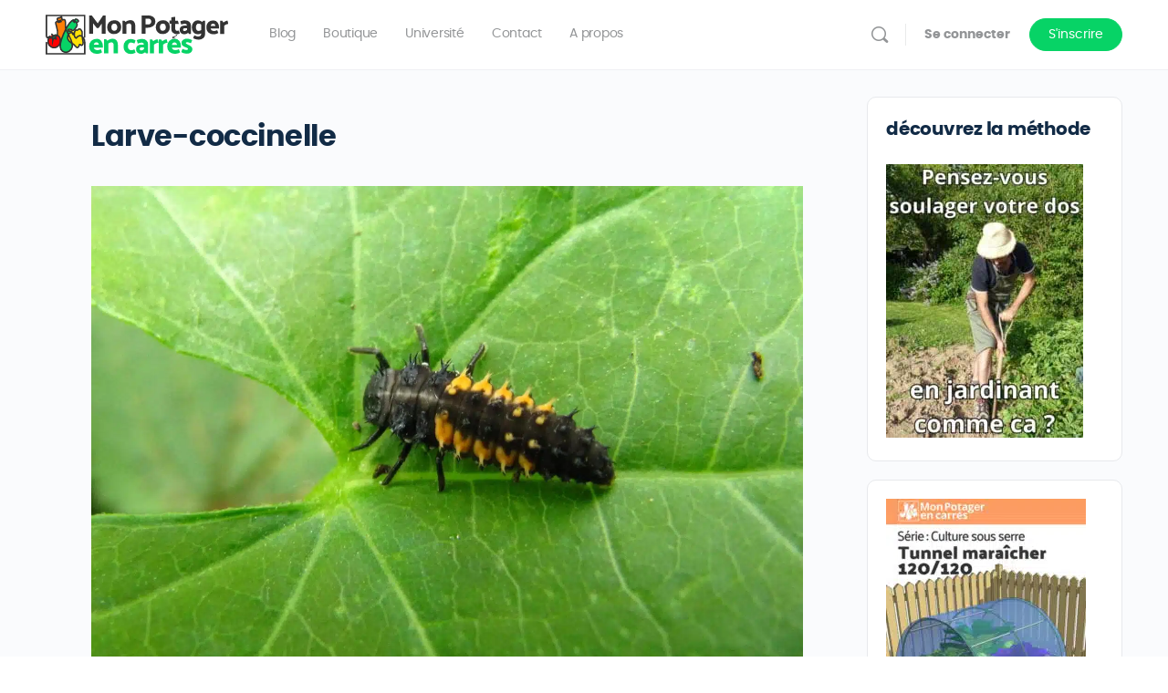

--- FILE ---
content_type: text/css
request_url: https://mon-potager-en-carre.fr/wp-content/uploads/elementor/css/post-28040.css?ver=1766509085
body_size: 125
content:
.elementor-kit-28040{--e-global-color-primary:#444444;--e-global-color-text:#444444;--e-global-color-accent:#07D366;--e-global-color-secondary:#F7F7F7;--e-global-color-3037abe1:#54595F;--e-global-color-218d4c82:#7A7A7A;--e-global-color-3b608e93:#61CE70;--e-global-color-30408a8b:#4054B2;--e-global-color-70a1cc62:#23A455;--e-global-color-4f6050cb:#000;--e-global-color-3924ae96:#FFF;--e-global-color-505ee456:#FE9C64;--e-global-color-e0cd748:#FF7F08;--e-global-color-022b89e:#FAFAFA;--e-global-color-162856c:#F2F8F6;--e-global-color-31b63ab:#F2F8F6;--e-global-color-a8b6927:#FFE107;--e-global-color-9626967:#FF0000;--e-global-color-faadbbd:#E1E1E1;--e-global-typography-primary-font-family:"Poppins custom";--e-global-typography-primary-font-weight:700;--e-global-typography-secondary-font-family:"Poppins custom";--e-global-typography-secondary-font-weight:700;--e-global-typography-text-font-family:"Poppins custom";--e-global-typography-text-font-size:18px;--e-global-typography-text-font-weight:400;--e-global-typography-accent-font-family:"Poppins custom";--e-global-typography-accent-font-weight:500;}.elementor-kit-28040 e-page-transition{background-color:#FFBC7D;}.elementor-kit-28040 h1{font-family:"Poppins custom", Sans-serif;font-size:48px;font-weight:700;}.elementor-kit-28040 h2{font-family:"Poppins custom", Sans-serif;font-size:24px;font-weight:700;line-height:1.2em;}.elementor-kit-28040 h3{font-family:"Poppins custom", Sans-serif;font-size:24px;font-weight:700;}.elementor-kit-28040 h4{font-family:"Poppins custom", Sans-serif;font-size:20px;font-weight:700;}.elementor-kit-28040 button,.elementor-kit-28040 input[type="button"],.elementor-kit-28040 input[type="submit"],.elementor-kit-28040 .elementor-button{font-weight:bold;}.elementor-section.elementor-section-boxed > .elementor-container{max-width:1140px;}.e-con{--container-max-width:1140px;}.elementor-widget:not(:last-child){--kit-widget-spacing:20px;}.elementor-element{--widgets-spacing:20px 20px;--widgets-spacing-row:20px;--widgets-spacing-column:20px;}{}h1.entry-title{display:var(--page-title-display);}@media(max-width:990px){.elementor-section.elementor-section-boxed > .elementor-container{max-width:1024px;}.e-con{--container-max-width:1024px;}}@media(max-width:767px){.elementor-section.elementor-section-boxed > .elementor-container{max-width:767px;}.e-con{--container-max-width:767px;}}/* Start Custom Fonts CSS */@font-face {
	font-family: 'Poppins custom';
	font-style: normal;
	font-weight: 700;
	font-display: auto;
	src: url('https://mon-potager-en-carre.fr/wp-content/uploads/2021/01/poppins-bold-webfont-1.woff2') format('woff2');
}
@font-face {
	font-family: 'Poppins custom';
	font-style: normal;
	font-weight: normal;
	font-display: auto;
	src: url('https://mon-potager-en-carre.fr/wp-content/uploads/2021/01/poppins-regular-webfont.woff2') format('woff2');
}
/* End Custom Fonts CSS */

--- FILE ---
content_type: text/css
request_url: https://mon-potager-en-carre.fr/wp-content/uploads/elementor/css/post-28166.css?ver=1766509085
body_size: 448
content:
.elementor-28166 .elementor-element.elementor-element-f87fc54:not(.elementor-motion-effects-element-type-background), .elementor-28166 .elementor-element.elementor-element-f87fc54 > .elementor-motion-effects-container > .elementor-motion-effects-layer{background-image:url("https://mon-potager-en-carre.fr/wp-content/uploads/2020/07/Fond-ecren-jdjm.jpg");background-position:-42px -151px;background-repeat:no-repeat;}.elementor-28166 .elementor-element.elementor-element-f87fc54 > .elementor-container{min-height:437px;}.elementor-28166 .elementor-element.elementor-element-f87fc54{transition:background 0.3s, border 0.3s, border-radius 0.3s, box-shadow 0.3s;}.elementor-28166 .elementor-element.elementor-element-f87fc54 > .elementor-background-overlay{transition:background 0.3s, border-radius 0.3s, opacity 0.3s;}.elementor-28166 .elementor-element.elementor-element-4eb0c17a > .elementor-container{min-height:315px;}.elementor-28166 .elementor-element.elementor-element-4eb0c17a{transition:background 0.3s, border 0.3s, border-radius 0.3s, box-shadow 0.3s;}.elementor-28166 .elementor-element.elementor-element-4eb0c17a > .elementor-background-overlay{transition:background 0.3s, border-radius 0.3s, opacity 0.3s;}.elementor-28166 .elementor-element.elementor-element-5e16f1dd:not(.elementor-motion-effects-element-type-background) > .elementor-widget-wrap, .elementor-28166 .elementor-element.elementor-element-5e16f1dd > .elementor-widget-wrap > .elementor-motion-effects-container > .elementor-motion-effects-layer{background-color:rgba(0, 0, 0, 0.47);}.elementor-28166 .elementor-element.elementor-element-5e16f1dd > .elementor-element-populated, .elementor-28166 .elementor-element.elementor-element-5e16f1dd > .elementor-element-populated > .elementor-background-overlay, .elementor-28166 .elementor-element.elementor-element-5e16f1dd > .elementor-background-slideshow{border-radius:0px 80px 0px 0px;}.elementor-28166 .elementor-element.elementor-element-5e16f1dd > .elementor-element-populated{box-shadow:0px 0px 54px 0px rgba(0,0,0,0.24);transition:background 0.3s, border 0.3s, border-radius 0.3s, box-shadow 0.3s;padding:0px 50px 0px 50px;}.elementor-28166 .elementor-element.elementor-element-5e16f1dd > .elementor-element-populated > .elementor-background-overlay{transition:background 0.3s, border-radius 0.3s, opacity 0.3s;}.elementor-28166 .elementor-element.elementor-element-4509eef6{--spacer-size:23px;}.elementor-28166 .elementor-element.elementor-element-1edacc75 .elementor-heading-title{font-family:"Reem Kufi", Sans-serif;font-size:29px;font-weight:400;text-transform:uppercase;text-shadow:4px 4px 8px rgba(0,0,0,0.3);color:#ffffff;}.elementor-28166 .elementor-element.elementor-element-1b4204d .elementor-button-content-wrapper{flex-direction:row;}.elementor-28166 .elementor-element.elementor-element-1b4204d .elementor-button span{gap:10px;}.elementor-28166 .elementor-element.elementor-element-1b4204d .elementor-field-group{padding-right:calc( 10px/2 );padding-left:calc( 10px/2 );margin-bottom:10px;}.elementor-28166 .elementor-element.elementor-element-1b4204d .elementor-form-fields-wrapper{margin-left:calc( -10px/2 );margin-right:calc( -10px/2 );margin-bottom:-10px;}.elementor-28166 .elementor-element.elementor-element-1b4204d .elementor-field-group.recaptcha_v3-bottomleft, .elementor-28166 .elementor-element.elementor-element-1b4204d .elementor-field-group.recaptcha_v3-bottomright{margin-bottom:0;}body.rtl .elementor-28166 .elementor-element.elementor-element-1b4204d .elementor-labels-inline .elementor-field-group > label{padding-left:0px;}body:not(.rtl) .elementor-28166 .elementor-element.elementor-element-1b4204d .elementor-labels-inline .elementor-field-group > label{padding-right:0px;}body .elementor-28166 .elementor-element.elementor-element-1b4204d .elementor-labels-above .elementor-field-group > label{padding-bottom:0px;}.elementor-28166 .elementor-element.elementor-element-1b4204d .elementor-field-type-html{padding-bottom:0px;}.elementor-28166 .elementor-element.elementor-element-1b4204d .elementor-field-group .elementor-field:not(.elementor-select-wrapper){background-color:#ffffff;}.elementor-28166 .elementor-element.elementor-element-1b4204d .elementor-field-group .elementor-select-wrapper select{background-color:#ffffff;}.elementor-28166 .elementor-element.elementor-element-1b4204d .e-form__buttons__wrapper__button-next{color:#ffffff;}.elementor-28166 .elementor-element.elementor-element-1b4204d .elementor-button[type="submit"]{color:#ffffff;}.elementor-28166 .elementor-element.elementor-element-1b4204d .elementor-button[type="submit"] svg *{fill:#ffffff;}.elementor-28166 .elementor-element.elementor-element-1b4204d .e-form__buttons__wrapper__button-previous{color:#ffffff;}.elementor-28166 .elementor-element.elementor-element-1b4204d .e-form__buttons__wrapper__button-next:hover{color:#ffffff;}.elementor-28166 .elementor-element.elementor-element-1b4204d .elementor-button[type="submit"]:hover{color:#ffffff;}.elementor-28166 .elementor-element.elementor-element-1b4204d .elementor-button[type="submit"]:hover svg *{fill:#ffffff;}.elementor-28166 .elementor-element.elementor-element-1b4204d .e-form__buttons__wrapper__button-previous:hover{color:#ffffff;}.elementor-28166 .elementor-element.elementor-element-1b4204d{--e-form-steps-indicators-spacing:20px;--e-form-steps-indicator-padding:30px;--e-form-steps-indicator-inactive-secondary-color:#ffffff;--e-form-steps-indicator-active-secondary-color:#ffffff;--e-form-steps-indicator-completed-secondary-color:#ffffff;--e-form-steps-divider-width:1px;--e-form-steps-divider-gap:10px;}#elementor-popup-modal-28166 .dialog-widget-content{animation-duration:1s;background-color:rgba(0,0,0,0);}#elementor-popup-modal-28166{background-color:rgba(255,255,255,0.25);justify-content:center;align-items:center;pointer-events:all;}#elementor-popup-modal-28166 .dialog-message{width:727px;height:420px;align-items:flex-end;}#elementor-popup-modal-28166 .dialog-close-button{display:flex;}@media(max-width:990px){.elementor-28166 .elementor-element.elementor-element-f87fc54:not(.elementor-motion-effects-element-type-background), .elementor-28166 .elementor-element.elementor-element-f87fc54 > .elementor-motion-effects-container > .elementor-motion-effects-layer{background-position:0px 0px;}}@media(max-width:767px){.elementor-28166 .elementor-element.elementor-element-f87fc54:not(.elementor-motion-effects-element-type-background), .elementor-28166 .elementor-element.elementor-element-f87fc54 > .elementor-motion-effects-container > .elementor-motion-effects-layer{background-position:0px 0px;}.elementor-28166 .elementor-element.elementor-element-5e16f1dd{width:90%;}.elementor-28166 .elementor-element.elementor-element-1edacc75 .elementor-heading-title{font-size:32px;}.elementor-28166 .elementor-element.elementor-element-7b8175a9{width:10%;}#elementor-popup-modal-28166 .dialog-message{width:362px;height:428px;}#elementor-popup-modal-28166{align-items:flex-end;}}

--- FILE ---
content_type: image/svg+xml
request_url: https://mon-potager-en-carre.fr/wp-content/uploads/2018/11/new-logo-mpc.svg
body_size: 5702
content:
<?xml version="1.0" encoding="UTF-8"?>
<!DOCTYPE svg PUBLIC "-//W3C//DTD SVG 1.1//EN" "http://www.w3.org/Graphics/SVG/1.1/DTD/svg11.dtd">
<!-- Creator: CorelDRAW 2018 (64-Bit) -->
<svg xmlns="http://www.w3.org/2000/svg" xml:space="preserve" width="52px" height="52px" version="1.1" style="shape-rendering:geometricPrecision; text-rendering:geometricPrecision; image-rendering:optimizeQuality; fill-rule:evenodd; clip-rule:evenodd"
viewBox="0 0 10.08 10.06"
 xmlns:xlink="http://www.w3.org/1999/xlink">
 <defs>
  <style type="text/css">
   <![CDATA[
    .fil2 {fill:#07D366}
    .fil1 {fill:red}
    .fil0 {fill:#FF7F08}
    .fil3 {fill:#FFE107}
    .fil4 {fill:#333333;fill-rule:nonzero}
   ]]>
  </style>
 </defs>
 <g id="Plan_x0020_1">
  <metadata id="CorelCorpID_0Corel-Layer"/>
  <g id="_2599187806544">
   <path class="fil0" d="M5.09 3.62c-0.59,1.09 -1.14,2.42 -1.34,3.51 0.2,-1.09 0.75,-2.42 1.34,-3.51zm-2.02 -1.97l0.06 0.17c-0.02,-0.06 -0.04,-0.12 -0.06,-0.17zm3.59 5.56c-0.05,-0.28 -0.14,-0.57 -0.28,-0.89 -0.21,-0.47 -0.44,-0.93 -0.66,-1.39 -0.22,-0.44 -0.43,-0.87 -0.63,-1.31 -0.29,-0.67 0.3,-2.86 -0.76,-2.36 -0.45,0.21 -0.12,-0.98 -0.53,-0.65 -0.49,0.39 -1.17,-0.21 -0.74,1.03 -0.14,0.05 -0.27,0.06 -0.37,0.11 -0.12,0.08 -0.19,0.22 -0.14,0.46 0.16,0.69 0.76,2.23 0.4,2.96 0.55,0.19 0.84,0.79 0.77,1.54 0,0.06 -0.01,0.13 -0.02,0.19 0.01,0.08 0.03,0.17 0.05,0.23 -0.11,0.65 -0.1,1.22 0.11,1.61 0.76,1.39 3.17,0.68 2.8,-1.53z"/>
   <path class="fil1" d="M0.94 5.68c-0.62,0.43 -0.85,2.32 0.99,2.61 0.82,0.13 1.59,-0.35 1.77,-1.33 0.12,-0.66 -0.02,-1.23 -0.37,-1.56 -0.11,-0.1 -0.23,-0.18 -0.38,-0.23 -0.99,-0.22 -1.3,0.03 -2.01,0.51z"/>
   <path class="fil2" d="M1.64 5.95c0.13,0.01 0.06,0.44 0.06,0.83 0.36,-1.28 0.67,-0.44 1.08,-0.54 -0.04,-0.48 -0.72,-0.51 -0.13,-0.73 0.22,-0.08 0.37,-0.23 0.47,-0.42 -0.21,-0.07 -0.45,-0.1 -0.72,-0.07 -0.19,0.02 -0.11,0.83 -0.89,-0.19 -0.3,-0.38 0.32,0.8 0.23,0.82l-0.82 0.25 0.72 0.05z"/>
   <path class="fil2" d="M7.27 1.38c0.02,0.01 0.04,0.03 0.05,0.05l-0.05 -0.05zm-2.19 2.24c-0.95,1.76 -1.81,4.1 -1.24,5.12 0.76,1.38 3.14,0.7 2.84,-1.44 -0.01,-0.03 -0.01,-0.06 -0.02,-0.09 -0.58,-0.39 -1.16,-0.98 -1.16,-1.47 0,-0.32 0.08,-0.6 0.21,-0.81 0.21,-0.33 0.55,-0.51 0.92,-0.43 -0.06,-0.1 -0.12,-0.19 -0.19,-0.26 -0.25,-0.27 -0.66,-0.12 -0.66,-0.13l-0.14 -0.38c-0.04,-0.14 0.76,-0.17 0.91,0.04 0.16,0.24 0.4,0.18 0.63,-0.02 0.43,-0.37 0.85,-1.22 0.72,-1.46 -0.21,-0.36 -0.1,-0.41 0.01,-0.45 0.09,-0.04 0.44,-0.16 0.36,-0.36 -0.1,-0.26 -0.42,-0.33 -0.65,-0.42 -0.11,0.02 -0.23,0.19 -0.31,0.28l-0.04 0.04c0,-0.01 0,-0.01 -0.01,-0.01 -0.22,-0.18 -0.5,0 -0.71,0.17 -0.37,0.29 -0.93,1.1 -1.47,2.08z"/>
   <path class="fil3" d="M6.91 4.13c-0.14,-0.09 -0.25,-0.24 -0.31,-0.29 0,0 0,-0.01 -0.01,-0.01 -0.02,-0.02 -0.03,-0.04 -0.05,-0.07 -0.15,-0.21 -0.95,-0.17 -0.9,-0.04l0.14 0.38c0,0.01 0.4,-0.14 0.65,0.13 0.07,0.08 0.13,0.17 0.19,0.26 -0.36,-0.07 -0.7,0.1 -0.91,0.44 -0.13,0.21 -0.22,0.49 -0.22,0.8 0,0.49 0.59,1.09 1.17,1.48 0,0 0,0.01 0.01,0.01 0.09,0.06 0.18,0.12 0.27,0.17 0.56,0.32 0.93,1.43 1.42,0.51 0.15,-0.28 0.07,-0.68 0.52,-0.28 0.21,0.18 0.66,-0.13 0.56,-0.69l-0.22 -1.28 -0.02 -0.15c-0.13,-0.74 0.27,-1.03 -0.29,-1.71 -0.58,-0.71 -0.85,0.21 -1.07,0.07 -0.16,-0.1 -0.31,-0.02 -0.43,0.16 0,0 0,0 0,0.01 -0.16,0.24 -0.35,0.21 -0.5,0.1z"/>
   <g>
    <path class="fil4" d="M10.06 5.67c-0.01,0.11 -0.09,0.19 -0.19,0.19 -0.11,0 -0.19,-0.09 -0.19,-0.19l0.38 0zm0.01 -0.82l-0.01 0.82 -0.38 0 0.02 -0.83 0.37 0 0 0.01zm0 -0.01l0 0.01 0 0 0 -0.01zm0 -4.63l0 4.63 -0.37 0 0 -4.63 0.19 -0.18 0.18 0.18zm-0.18 -0.18l0.18 0 0 0.18 -0.18 -0.18zm-9.7 -0.03l9.7 0.03 0 0.37 -9.7 -0.03 -0.19 -0.18 0.19 -0.19zm-0.19 0.19l0 -0.19 0.19 0 -0.19 0.19zm0 5.11l0 -5.11 0.38 0 -0.01 5.11 -0.37 0zm0 0.1l0 -0.1 0.37 0 0 0.1 0 0 -0.37 0zm1.09 0.41l-0.28 -0.25 0 0 0.06 -0.06 0.04 -0.05 0.03 -0.04 0.02 -0.02 0 0 -0.01 0.05 0.09 0.17 0.1 0.02 0.02 0 -0.01 0.01 -0.02 0.01 -0.04 0.01 -0.04 0.02 -0.04 0.03 -0.05 0.02 -0.05 0.03 -0.06 0.02 -0.06 0.03 -0.06 0.02 -0.07 0.02 -0.06 0.02 -0.07 0.02 -0.07 0 -0.07 0 -0.08 -0.01 -0.07 -0.02 -0.08 -0.05 -0.06 -0.06 -0.05 -0.08 -0.03 -0.08 -0.01 -0.09 -0.01 -0.1 0.37 0 0.01 0.06 0 0.03 0.01 0.02 0 0.01 0 0 0 0 0.01 0 0.02 0 0.02 0 0.03 0 0.04 -0.01 0.04 -0.01 0.05 -0.02 0.05 -0.02 0.05 -0.02 0.05 -0.02 0.04 -0.02 0.05 -0.03 0.04 -0.02 0.05 -0.02 0.04 -0.02 0.03 -0.02 0.04 -0.01 0.06 -0.02 0.13 0.03 0.09 0.19 -0.02 0.08 -0.03 0.04 -0.03 0.05 -0.04 0.04 -0.05 0.06 -0.06 0.06 0 0zm0.87 2.28l-0.06 0.37 0 0 -0.18 -0.03 -0.16 -0.05 -0.16 -0.04 -0.14 -0.06 -0.14 -0.07 -0.12 -0.07 -0.11 -0.08 -0.1 -0.09 -0.09 -0.09 -0.08 -0.09 -0.07 -0.11 -0.06 -0.1 -0.05 -0.11 -0.04 -0.11 -0.03 -0.11 -0.02 -0.11 -0.02 -0.12 0 -0.11 0 -0.11 0 -0.11 0.02 -0.11 0.02 -0.11 0.02 -0.11 0.03 -0.1 0.04 -0.1 0.04 -0.1 0.04 -0.09 0.05 -0.09 0.05 -0.09 0.06 -0.08 0.05 -0.08 0.06 -0.07 0.28 0.25 -0.05 0.06 -0.04 0.06 -0.04 0.06 -0.04 0.07 -0.04 0.07 -0.04 0.08 -0.03 0.08 -0.03 0.08 -0.02 0.09 -0.03 0.09 -0.01 0.08 -0.01 0.09 -0.01 0.09 0 0.09 0.01 0.09 0.01 0.09 0.01 0.08 0.03 0.09 0.03 0.08 0.03 0.08 0.04 0.08 0.06 0.07 0.05 0.07 0.07 0.07 0.08 0.06 0.08 0.07 0.1 0.05 0.11 0.06 0.12 0.04 0.13 0.04 0.14 0.04 0.16 0.03 0 0zm1.55 -1.17l0.37 0.07 0 0 -0.02 0.1 -0.03 0.09 -0.02 0.09 -0.04 0.09 -0.03 0.09 -0.04 0.08 -0.04 0.08 -0.04 0.08 -0.05 0.07 -0.05 0.07 -0.05 0.07 -0.06 0.06 -0.06 0.06 -0.06 0.06 -0.06 0.05 -0.07 0.05 -0.07 0.05 -0.07 0.04 -0.07 0.04 -0.07 0.03 -0.08 0.03 -0.08 0.03 -0.08 0.02 -0.08 0.02 -0.08 0.02 -0.08 0.01 -0.08 0.01 -0.08 0 -0.09 0 -0.08 0 -0.08 -0.01 -0.09 -0.01 0.06 -0.37 0.07 0.01 0.06 0 0.07 0.01 0.07 0 0.06 -0.01 0.07 0 0.06 -0.01 0.07 -0.01 0.06 -0.02 0.06 -0.02 0.06 -0.02 0.06 -0.02 0.05 -0.03 0.06 -0.03 0.05 -0.03 0.05 -0.03 0.05 -0.04 0.05 -0.04 0.05 -0.05 0.05 -0.04 0.04 -0.05 0.04 -0.05 0.04 -0.06 0.04 -0.06 0.03 -0.06 0.04 -0.06 0.03 -0.07 0.02 -0.07 0.03 -0.07 0.02 -0.08 0.02 -0.07 0.02 -0.09 0 0zm-1.12 -1.61l-0.04 -0.38 0 0 0.1 0 0.1 -0.01 0.1 0.01 0.09 0.01 0.1 0.01 0.09 0.03 0.08 0.02 0.09 0.04 0.08 0.03 0.07 0.05 0.08 0.05 0.07 0.05 0.06 0.06 0.06 0.06 0.06 0.07 0.05 0.07 0.05 0.08 0.04 0.07 0.04 0.08 0.04 0.09 0.03 0.09 0.02 0.09 0.03 0.09 0.01 0.09 0.02 0.1 0.01 0.1 0 0.1 0 0.1 0 0.11 -0.01 0.1 -0.02 0.11 -0.01 0.11 -0.37 -0.07 0.01 -0.09 0.02 -0.09 0 -0.1 0.01 -0.09 0 -0.08 -0.01 -0.09 0 -0.08 -0.02 -0.08 -0.01 -0.08 -0.02 -0.07 -0.02 -0.07 -0.02 -0.07 -0.03 -0.06 -0.03 -0.06 -0.03 -0.06 -0.04 -0.06 -0.03 -0.05 -0.04 -0.05 -0.05 -0.04 -0.04 -0.04 -0.05 -0.04 -0.05 -0.03 -0.06 -0.03 -0.05 -0.03 -0.06 -0.03 -0.06 -0.02 -0.07 -0.01 -0.07 -0.01 -0.07 -0.01 -0.07 0 -0.08 0 -0.08 0.01 0 0zm-0.9 -0.23l0.29 -0.23 0 0 0.06 0.07 0.05 0.06 0.05 0.06 0.04 0.04 0.04 0.04 0.03 0.03 0.03 0.02 0.02 0.02 0.01 0 0.01 0.01 0 0 0 0 -0.01 0 -0.02 0 -0.01 0.01 -0.01 0 0 0.01 0 -0.01 0 0 0.01 -0.01 0 -0.01 0.01 -0.02 0.01 -0.01 0.01 -0.02 0.01 -0.03 0.01 -0.02 0.02 -0.03 0.02 -0.02 0.03 -0.04 0.04 -0.03 0.05 -0.02 0.06 -0.02 0.04 0.38 0.03 -0.01 0.02 -0.01 0.02 -0.02 0 0 0 0 0 0.01 -0.01 0.01 -0.01 0.01 -0.01 0.02 -0.01 0.02 -0.01 0.03 -0.02 0.03 -0.01 0.02 -0.02 0.03 -0.03 0.03 -0.03 0.03 -0.05 0.03 -0.04 0.02 -0.06 0.01 -0.05 0 -0.06 -0.01 -0.05 -0.01 -0.05 -0.02 -0.04 -0.03 -0.05 -0.03 -0.04 -0.04 -0.05 -0.04 -0.05 -0.05 -0.05 -0.05 -0.05 -0.06 -0.06 -0.07 -0.06 -0.08 0 0zm0.39 0.73l-0.11 -0.35 0 0 -0.11 0.08 -0.02 0.07 0 0.02 0 0 0 -0.01 -0.01 -0.02 0 -0.03 -0.01 -0.03 -0.02 -0.03 -0.01 -0.03 -0.01 -0.04 -0.02 -0.04 -0.02 -0.03 -0.01 -0.04 -0.02 -0.04 -0.01 -0.04 -0.02 -0.04 -0.02 -0.04 -0.01 -0.03 -0.01 -0.03 -0.02 -0.04 -0.01 -0.03 -0.01 -0.03 -0.01 -0.03 0 -0.03 -0.01 -0.05 0.08 -0.14 0.19 -0.03 0.06 0.04 0.02 0.03 0.03 0.02 0.02 0.03 -0.29 0.23 -0.02 -0.02 -0.01 -0.01 0.01 0 0.04 0.03 0.18 -0.03 0.07 -0.12 0 -0.04 -0.01 0 0.01 0.01 0 0.02 0.01 0.02 0.01 0.03 0.01 0.03 0.02 0.03 0.01 0.04 0.02 0.03 0.02 0.04 0.01 0.04 0.02 0.04 0.02 0.04 0.01 0.04 0.02 0.04 0.01 0.04 0.02 0.03 0.01 0.04 0.01 0.03 0.01 0.03 0.01 0.04 0.01 0.03 0 0.05 -0.03 0.09 -0.11 0.09 0 0zm-0.77 -0.15l0.66 -0.2 0.11 0.35 -0.66 0.21 -0.07 0 -0.04 -0.36zm0.04 0.36l-1.01 -0.06 0.97 -0.3 0.04 0.36zm0.58 0.04l-0.58 -0.04 0.02 -0.37 0.59 0.04 -0.03 0.37 0 0zm0 0l0 0 0.12 0.01 -0.12 -0.01zm-0.12 0.44l0.36 0.11 -0.37 -0.05 0 -0.04 0 -0.03 0 -0.03 0.01 -0.03 0 -0.03 0 -0.04 0 -0.03 0 -0.03 0 -0.03 0 -0.02 0.01 -0.03 0 -0.03 0 -0.02 0 -0.03 0 -0.02 0 -0.03 0 -0.02 0 -0.02 0 -0.01 0 -0.02 0 -0.01 0 -0.01 0 -0.01 0 -0.01 0 0 0 0.01 0 0.01 0.01 0.01 0.02 0.02 0.02 0.02 0.03 0.01 0.03 0 0.03 -0.37 0.05 0.01 0.05 0.02 0.04 0.03 0.03 0.03 0.02 0.03 0.01 0.03 0.01 0.03 0.01 0.03 0 0.02 0.01 0.03 0 0.02 0 0.03 0 0.02 0 0.03 0 0.02 0 0.03 0 0.03 0 0.02 0 0.03 0 0.03 0 0.03 0 0.03 0 0.02 -0.01 0.03 0 0.03 0 0.03 0 0.03 0 0.03 0 0.03 0 0.03 0 0.03 0 0.03 -0.37 -0.06zm0.36 0.11l-0.37 1.29 0 -1.34 0.37 0.05zm0.52 -0.48l0.37 -0.03 -0.14 0.2 -0.06 0.01 -0.05 0 -0.05 -0.01 -0.05 0 -0.04 -0.02 -0.04 -0.01 -0.04 -0.02 -0.03 -0.01 -0.04 -0.02 -0.02 -0.01 -0.03 -0.02 -0.03 -0.01 -0.02 -0.01 -0.02 -0.01 -0.01 0 -0.01 -0.01 -0.01 0 0 0 0 0 0 0 0 0 0 0 -0.01 0.01 -0.01 0.02 -0.02 0.02 -0.02 0.03 -0.02 0.04 -0.02 0.04 -0.02 0.06 -0.03 0.07 -0.02 0.08 -0.03 0.09 -0.36 -0.11 0.03 -0.09 0.03 -0.09 0.03 -0.08 0.03 -0.08 0.03 -0.06 0.03 -0.06 0.04 -0.06 0.03 -0.04 0.04 -0.05 0.05 -0.04 0.05 -0.03 0.05 -0.02 0.05 -0.02 0.06 0 0.05 0 0.05 0.01 0.04 0.01 0.04 0.01 0.04 0.02 0.03 0.01 0.03 0.02 0.03 0.01 0.02 0.02 0.03 0.01 0.02 0.01 0.02 0.01 0.02 0.01 0.02 0 0.01 0 0.01 0.01 0.01 -0.01 0 0 -0.14 0.2zm0.37 -0.03l0.02 0.16 -0.16 0.04 0.14 -0.2zm-0.36 -0.76l0.13 0.36 0 0 -0.03 0.01 -0.03 0.01 -0.03 0.01 -0.01 0.01 -0.01 0.01 0 -0.01 0.01 -0.01 0.01 -0.02 0.01 -0.03 0.01 -0.04 -0.01 -0.03 -0.01 -0.02 0 0 0 0 0 0 0.01 0.01 0.02 0.01 0.01 0.02 0.02 0.02 0.02 0.01 0.03 0.03 0.02 0.02 0.02 0.02 0.03 0.03 0.02 0.03 0.03 0.04 0.02 0.04 0.02 0.04 0.02 0.04 0.01 0.05 0.01 0.05 0.01 0.05 -0.37 0.03 0 -0.02 -0.01 -0.01 0 -0.02 -0.01 -0.02 -0.01 -0.01 -0.01 -0.02 -0.01 -0.01 -0.01 -0.02 -0.01 -0.01 -0.02 -0.02 -0.01 -0.02 -0.02 -0.01 -0.02 -0.02 -0.01 -0.01 -0.02 -0.02 -0.02 -0.02 -0.02 -0.02 -0.02 -0.02 -0.02 -0.02 -0.02 -0.04 -0.02 -0.04 -0.02 -0.05 0.01 -0.07 0.02 -0.06 0.02 -0.04 0.04 -0.04 0.03 -0.03 0.04 -0.02 0.03 -0.02 0.04 -0.02 0.05 -0.02 0.04 -0.02 0 0zm-0.14 -3.08l0.37 -0.08 0 0 0.02 0.08 0.02 0.08 0.02 0.1 0.03 0.1 0.03 0.1 0.03 0.11 0.04 0.12 0.03 0.12 0.04 0.12 0.03 0.12 0.03 0.13 0.04 0.13 0.03 0.13 0.02 0.13 0.03 0.13 0.02 0.13 0.02 0.14 0.02 0.12 0.01 0.13 0.01 0.13 0 0.12 -0.01 0.12 -0.02 0.12 -0.02 0.12 -0.03 0.11 -0.04 0.1 -0.05 0.11 -0.07 0.09 -0.07 0.09 -0.09 0.07 -0.1 0.07 -0.12 0.05 -0.13 -0.36 0.07 -0.03 0.06 -0.03 0.05 -0.04 0.04 -0.05 0.04 -0.06 0.03 -0.06 0.03 -0.07 0.02 -0.08 0.02 -0.09 0.01 -0.09 0 -0.1 0 -0.1 0 -0.11 -0.01 -0.12 -0.02 -0.11 -0.02 -0.13 -0.02 -0.12 -0.02 -0.12 -0.03 -0.13 -0.03 -0.12 -0.03 -0.12 -0.03 -0.13 -0.03 -0.12 -0.04 -0.12 -0.03 -0.12 -0.04 -0.11 -0.03 -0.11 -0.03 -0.11 -0.03 -0.1 -0.02 -0.1 -0.03 -0.09 -0.02 -0.09 0 0zm0.23 -0.65l0.2 0.32 0 0 -0.01 0 -0.01 0.01 0 0 -0.01 0 0 0.01 -0.01 0 0 0.01 0 0 -0.01 0 0 0.01 0 0 -0.01 0.01 0 0 0 0.01 0 0 0 0.01 -0.01 0 0 0.01 0 0.01 0 0 0 0.01 0 0.01 0 0.01 0 0.01 0 0.02 0 0.01 0 0.01 0 0.01 0 0.02 0 0.02 0.01 0.01 0 0.02 -0.37 0.08 0 -0.03 -0.01 -0.02 0 -0.03 0 -0.03 -0.01 -0.02 0 -0.02 0 -0.03 0 -0.02 0 -0.03 0 -0.02 0.01 -0.03 0 -0.02 0 -0.02 0.01 -0.02 0.01 -0.03 0 -0.02 0.01 -0.02 0.01 -0.02 0.01 -0.02 0.01 -0.02 0.01 -0.02 0.02 -0.02 0.01 -0.02 0.01 -0.01 0.02 -0.02 0.01 -0.01 0.02 -0.02 0.01 -0.01 0.02 -0.02 0.02 -0.01 0.01 -0.01 0.02 -0.01 0 0zm0 0l0 0 -0.06 0.04 0.06 -0.04zm0.41 -0.13l0.12 0.35 0 0 -0.01 0.01 -0.02 0 -0.01 0.01 -0.02 0 -0.01 0.01 -0.02 0 -0.01 0 -0.02 0.01 -0.01 0 -0.02 0 -0.01 0.01 -0.01 0 -0.02 0 -0.01 0.01 -0.01 0 -0.01 0 -0.01 0 -0.01 0.01 -0.01 0 -0.01 0 -0.01 0 -0.01 0.01 -0.01 0 -0.01 0 0 0 -0.01 0.01 -0.01 0 0 0 0 0 -0.01 0.01 0 0 0 0 -0.2 -0.32 0.01 -0.01 0.02 -0.01 0.01 0 0.02 -0.01 0.01 -0.01 0.02 0 0.01 -0.01 0.02 0 0.01 -0.01 0.01 0 0.02 -0.01 0.01 0 0.01 0 0.02 -0.01 0.01 0 0.01 0 0.02 -0.01 0.01 0 0.01 0 0.01 0 0.02 -0.01 0.01 0 0.01 0 0.01 -0.01 0.01 0 0.01 0 0.02 0 0.01 -0.01 0.01 0 0.01 0 0.01 -0.01 0.01 0 0 0zm0.82 0.11l-0.7 0.24 -0.12 -0.35 0.7 -0.24 0.23 0.09 -0.11 0.26zm-0.12 -0.35l0.16 -0.06 0.07 0.15 -0.23 -0.09zm0.02 0.54l-0.13 -0.29 0.34 -0.16 0.13 0.29 -0.33 0.16 -0.01 0zm0.01 0l-0.01 0 0 0 0.01 0zm-0.78 0.12l0.35 -0.14 0 0 -0.01 -0.01 -0.01 -0.02 -0.01 -0.01 -0.01 0 0 0 0 0 0.01 0 0.01 0 0.02 0 0.02 -0.01 0.02 0 0.03 0 0.02 -0.01 0.03 -0.01 0.03 -0.01 0.03 -0.01 0.03 -0.01 0.03 -0.01 0.03 -0.01 0.03 -0.01 0.03 -0.01 0.03 -0.02 0.02 -0.01 0.03 -0.01 0.02 -0.01 0.02 -0.01 0.02 -0.01 0.01 0 0.01 -0.01 0.01 0 -0.01 0 -0.06 0.24 0.33 -0.17 -0.07 0.25 -0.01 0.01 -0.02 0 -0.01 0.01 -0.02 0.01 -0.02 0.01 -0.02 0.01 -0.03 0.01 -0.02 0.01 -0.03 0.02 -0.03 0.01 -0.03 0.01 -0.04 0.02 -0.03 0.01 -0.04 0.01 -0.04 0.02 -0.04 0.01 -0.03 0.01 -0.04 0.01 -0.04 0.01 -0.04 0.01 -0.04 0.01 -0.04 0 -0.04 0 -0.04 0 -0.05 0 -0.04 -0.01 -0.05 -0.02 -0.05 -0.03 -0.04 -0.03 -0.04 -0.05 -0.03 -0.05 0 0zm0.74 -1.42l0.23 0.29 0 0 -0.06 0.05 -0.06 0.03 -0.07 0.03 -0.06 0.03 -0.07 0.02 -0.06 0.01 -0.06 0.01 -0.05 0.01 -0.06 0.01 -0.05 0 -0.04 0.01 -0.05 0 -0.03 0.01 -0.03 0 -0.03 0.01 -0.02 0 0 0.01 -0.01 0 0 0 0 -0.01 0 0.01 0 0.01 0 0.02 0 0.03 0 0.05 0.01 0.05 0.01 0.07 0.02 0.08 0.03 0.09 0.03 0.11 0.04 0.11 0.05 0.13 -0.35 0.14 -0.05 -0.14 -0.04 -0.12 -0.04 -0.12 -0.03 -0.1 -0.02 -0.09 -0.02 -0.09 -0.01 -0.08 -0.01 -0.08 0 -0.07 0.01 -0.07 0.02 -0.07 0.03 -0.06 0.05 -0.05 0.05 -0.05 0.05 -0.03 0.05 -0.03 0.05 -0.01 0.06 -0.02 0.05 0 0.04 -0.01 0.05 -0.01 0.05 0 0.04 0 0.05 -0.01 0.04 -0.01 0.04 0 0.05 -0.01 0.04 -0.02 0.03 -0.01 0.04 -0.02 0.04 -0.02 0.03 -0.02 0 0zm0.57 0.63l0.16 0.34 0 0 -0.07 0.02 -0.06 0.02 -0.07 0 -0.08 -0.02 -0.06 -0.03 -0.06 -0.04 -0.03 -0.05 -0.03 -0.05 -0.02 -0.05 -0.02 -0.04 -0.01 -0.05 -0.01 -0.05 -0.01 -0.05 -0.01 -0.04 0 -0.05 -0.01 -0.04 0 -0.05 -0.01 -0.04 0 -0.03 0 -0.04 -0.01 -0.02 -0.01 -0.03 0 -0.01 0 0 0 0.01 0.02 0.01 0.03 0.02 0.04 0 0.02 0 0.01 0 -0.01 0.01 -0.03 0.01 -0.23 -0.29 0.06 -0.04 0.05 -0.03 0.06 -0.02 0.08 -0.01 0.08 0.01 0.06 0.04 0.05 0.05 0.04 0.05 0.02 0.05 0.01 0.04 0.02 0.05 0 0.04 0.01 0.05 0.01 0.04 0 0.04 0.01 0.05 0 0.04 0 0.04 0.01 0.04 0.01 0.03 0 0.04 0.01 0.02 0 0.02 0.01 0.01 0 0.01 0 -0.01 -0.01 0 -0.02 -0.01 -0.01 0 -0.01 0 0 -0.01 0.02 0 0 0zm1.02 2.44l-0.34 0.15 0 0 -0.03 -0.08 -0.03 -0.09 -0.02 -0.09 -0.01 -0.1 -0.01 -0.1 -0.01 -0.11 0 -0.11 0 -0.11 0 -0.11 0 -0.11 0 -0.12 0 -0.11 0 -0.11 0 -0.11 0 -0.11 0 -0.11 -0.01 -0.1 0 -0.09 -0.02 -0.09 -0.01 -0.08 -0.01 -0.07 -0.02 -0.06 -0.02 -0.05 -0.03 -0.03 -0.01 -0.03 -0.02 -0.01 -0.02 -0.01 -0.02 -0.01 -0.03 0 -0.05 0.01 -0.07 0.01 -0.07 0.04 -0.16 -0.34 0.11 -0.05 0.11 -0.03 0.11 -0.01 0.1 0 0.1 0.03 0.1 0.05 0.07 0.06 0.06 0.07 0.05 0.09 0.04 0.08 0.03 0.1 0.02 0.09 0.01 0.1 0.02 0.1 0.01 0.11 0 0.11 0 0.11 0.01 0.11 0 0.12 -0.01 0.11 0 0.12 0 0.11 0 0.11 0 0.11 0 0.1 0.01 0.1 0 0.1 0.01 0.08 0.01 0.08 0.02 0.07 0.01 0.06 0.02 0.05 0 0zm1.3 2.7l-0.34 0.16 0 0 -0.04 -0.09 -0.04 -0.08 -0.03 -0.09 -0.04 -0.08 -0.04 -0.09 -0.04 -0.08 -0.04 -0.08 -0.04 -0.09 -0.04 -0.08 -0.05 -0.09 -0.04 -0.08 -0.04 -0.08 -0.04 -0.09 -0.04 -0.08 -0.04 -0.08 -0.05 -0.09 -0.04 -0.08 -0.04 -0.09 -0.04 -0.08 -0.04 -0.08 -0.05 -0.09 -0.04 -0.08 -0.04 -0.09 -0.04 -0.08 -0.04 -0.09 -0.04 -0.08 -0.04 -0.09 -0.04 -0.08 -0.04 -0.09 -0.04 -0.08 -0.04 -0.09 -0.04 -0.09 0.34 -0.15 0.04 0.09 0.04 0.08 0.04 0.09 0.04 0.08 0.04 0.08 0.04 0.09 0.04 0.08 0.04 0.09 0.04 0.08 0.04 0.08 0.04 0.09 0.04 0.08 0.04 0.08 0.04 0.09 0.05 0.08 0.04 0.08 0.04 0.09 0.04 0.08 0.04 0.09 0.05 0.08 0.04 0.09 0.04 0.08 0.04 0.08 0.04 0.09 0.04 0.08 0.04 0.09 0.04 0.08 0.05 0.09 0.04 0.08 0.03 0.09 0.04 0.09 0.04 0.08 0 0zm-2.88 2.58l0.33 -0.18 0 0 0.07 0.13 0.09 0.1 0.09 0.1 0.1 0.08 0.11 0.06 0.11 0.06 0.12 0.04 0.12 0.03 0.13 0.02 0.13 0 0.12 0 0.13 -0.02 0.13 -0.03 0.13 -0.05 0.12 -0.05 0.11 -0.07 0.12 -0.08 0.1 -0.09 0.1 -0.1 0.09 -0.11 0.08 -0.13 0.06 -0.13 0.06 -0.15 0.05 -0.16 0.03 -0.17 0.01 -0.18 0 -0.19 -0.02 -0.21 -0.04 -0.22 -0.05 -0.23 -0.09 -0.24 -0.1 -0.25 0.34 -0.16 0.12 0.28 0.08 0.27 0.07 0.25 0.04 0.25 0.02 0.24 0.01 0.23 -0.02 0.21 -0.04 0.21 -0.05 0.19 -0.07 0.18 -0.09 0.17 -0.1 0.15 -0.11 0.15 -0.12 0.12 -0.13 0.12 -0.14 0.1 -0.15 0.08 -0.16 0.07 -0.15 0.05 -0.16 0.04 -0.17 0.03 -0.16 0.01 -0.16 -0.01 -0.17 -0.02 -0.16 -0.04 -0.15 -0.06 -0.15 -0.07 -0.14 -0.09 -0.14 -0.1 -0.12 -0.13 -0.11 -0.14 -0.1 -0.16 0 0zm2.76 -7.43l0.23 0.29 0 0 -0.09 0.08 -0.1 0.1 -0.11 0.13 -0.11 0.14 -0.13 0.16 -0.13 0.19 -0.13 0.19 -0.13 0.21 -0.14 0.23 -0.14 0.23 -0.14 0.25 -0.14 0.25 -0.13 0.27 -0.14 0.26 -0.13 0.28 -0.12 0.27 -0.12 0.28 -0.12 0.28 -0.1 0.28 -0.1 0.27 -0.09 0.28 -0.07 0.26 -0.07 0.27 -0.05 0.25 -0.05 0.24 -0.02 0.24 -0.02 0.22 0 0.2 0.02 0.19 0.03 0.18 0.05 0.15 0.06 0.13 -0.33 0.18 -0.08 -0.18 -0.06 -0.2 -0.04 -0.21 -0.02 -0.22 0 -0.23 0.01 -0.25 0.03 -0.25 0.05 -0.26 0.06 -0.27 0.07 -0.27 0.08 -0.28 0.09 -0.29 0.1 -0.28 0.11 -0.29 0.11 -0.28 0.12 -0.29 0.13 -0.28 0.14 -0.28 0.13 -0.27 0.14 -0.27 0.14 -0.26 0.14 -0.25 0.15 -0.25 0.14 -0.23 0.14 -0.21 0.14 -0.21 0.13 -0.19 0.13 -0.17 0.13 -0.16 0.12 -0.13 0.12 -0.12 0.11 -0.1 0 0zm0.95 -0.17l-0.24 0.29 0 0 -0.01 -0.01 -0.01 0 -0.01 -0.01 -0.01 0 0 -0.01 -0.01 0 -0.01 0 -0.01 0 -0.01 0 -0.01 0 -0.02 0 -0.01 0 -0.01 0 -0.02 0.01 -0.01 0 -0.02 0.01 -0.02 0 -0.01 0.01 -0.02 0.01 -0.02 0.01 -0.02 0.01 -0.02 0.01 -0.02 0.01 -0.02 0.01 -0.02 0.01 -0.01 0.02 -0.02 0.01 -0.02 0.01 -0.02 0.02 -0.02 0.01 -0.02 0.01 -0.02 0.02 -0.23 -0.29 0.02 -0.02 0.02 -0.02 0.02 -0.01 0.03 -0.02 0.02 -0.02 0.02 -0.01 0.03 -0.02 0.03 -0.02 0.02 -0.01 0.03 -0.02 0.02 -0.01 0.03 -0.02 0.03 -0.01 0.03 -0.01 0.03 -0.02 0.03 -0.01 0.03 -0.01 0.03 0 0.03 -0.01 0.03 -0.01 0.04 0 0.03 0 0.04 0 0.03 0 0.04 0 0.03 0.01 0.04 0.01 0.03 0.01 0.04 0.02 0.03 0.01 0.03 0.02 0.04 0.03 0 0zm0 0l0 0 -0.08 -0.06 0.08 0.06zm0.08 0.08l-0.28 0.24 0 0 -0.01 0 0 0 0 0 0 0 0 0 0 -0.01 0 0.01 0 -0.01 -0.01 0 0 0 0.01 0 -0.01 0 0 0 0 0 0 -0.01 -0.01 0 0.01 0.01 0 0 -0.01 -0.01 0 0 0 0 0 0 0 0 0 -0.01 0 0.01 0 0 0 -0.01 0 0 0 0 -0.01 0 0 0 0 0 0.24 -0.29 0 0 0 0 0 0 0.01 0.01 0 0 0 0 0.01 0 0 0.01 0 0 0 0 0.01 0.01 0 0 0.01 0 -0.01 0 0 0 0.02 0.01 0 0 0 0 0 0 0 0.01 0 0 0.01 0 0 0.01 0 0 0 0 0.01 0.01 0 0 0 0 0 0 0.01 0.01 0 0 0 0 0 0zm0 0l0 0 -0.01 -0.01 0.01 0.01zm-0.08 0.48l-0.2 -0.24 0.28 -0.24 0.2 0.24 0 0.24 -0.28 0zm0.28 -0.24l0.1 0.12 -0.1 0.12 0 -0.24zm-0.8 -0.02l0.27 0.26 0.01 -0.26 0.03 0.04 0.03 0.03 0.02 0.03 0.02 0.02 0.02 0.03 0.02 0.02 0.02 0.02 0.01 0.02 0.01 0.01 0.01 0.01 0.01 0 0 0 0 0 -0.01 0 -0.02 -0.01 -0.03 -0.01 -0.03 0.01 -0.02 0 -0.02 0.01 -0.01 0 0 0.01 0 -0.01 0.01 0 0.01 -0.01 0.01 -0.02 0.01 -0.01 0.02 -0.03 0.02 -0.02 0.02 -0.02 0.02 -0.03 0.03 -0.03 0.03 -0.04 0.28 0.24 -0.02 0.03 -0.03 0.03 -0.02 0.03 -0.02 0.03 -0.02 0.02 -0.02 0.02 -0.01 0.02 -0.02 0.02 -0.02 0.02 -0.02 0.02 -0.02 0.02 -0.03 0.02 -0.03 0.02 -0.03 0.02 -0.05 0.01 -0.05 0 -0.04 -0.01 -0.04 -0.02 -0.04 -0.01 -0.02 -0.02 -0.02 -0.02 -0.02 -0.02 -0.02 -0.02 -0.02 -0.02 -0.01 -0.02 -0.02 -0.02 -0.02 -0.02 -0.02 -0.02 -0.02 -0.03 -0.03 -0.03 -0.02 -0.02 -0.03 -0.03 0 -0.26zm0 0.26l-0.12 -0.13 0.12 -0.13 0 0.26zm0.58 -0.32l-0.31 0.32 -0.27 -0.26 0.31 -0.32 0.27 0.26 0 0zm0.24 -0.58l-0.13 0.35 0.1 0.01 0 0 0 0 0 0 0 0 0 0 0 0 0 0.01 -0.01 0 -0.01 0 0 0.01 -0.01 0.01 -0.01 0 0 0.01 -0.01 0.01 -0.01 0 -0.01 0.01 -0.01 0.01 0 0.01 -0.01 0.01 -0.01 0.01 -0.01 0.01 -0.01 0.01 -0.01 0.01 -0.01 0.01 -0.01 0.01 -0.01 0.01 0 0.01 -0.01 0.01 -0.01 0.01 -0.01 0.01 -0.01 0.01 -0.01 0.01 -0.27 -0.26 0.01 0 0 -0.01 0.01 -0.01 0.01 -0.01 0 -0.01 0.01 0 0.01 -0.02 0.01 -0.01 0.01 -0.01 0.01 -0.01 0.01 -0.01 0.01 -0.01 0.01 -0.01 0.01 -0.02 0.01 -0.01 0.02 -0.01 0.01 -0.01 0.01 -0.01 0.01 -0.02 0.02 -0.01 0.01 -0.01 0.01 -0.01 0.02 -0.01 0.01 -0.02 0.02 -0.01 0.02 -0.01 0.02 -0.01 0.02 -0.01 0.02 -0.01 0.02 0 0.02 -0.01 0.03 -0.01 0.09 0.01zm-0.09 -0.01l0.05 0 0.04 0.01 -0.09 -0.01zm0.85 0.54l-0.35 0.14 0 0 0 -0.02 -0.01 -0.01 -0.01 -0.01 0 -0.01 -0.01 -0.02 -0.01 -0.01 -0.01 -0.01 -0.01 -0.01 -0.02 -0.01 -0.01 -0.01 -0.01 -0.01 -0.02 -0.01 -0.01 -0.01 -0.02 -0.01 -0.02 -0.01 -0.02 -0.01 -0.02 -0.01 -0.02 -0.01 -0.02 -0.01 -0.02 -0.01 -0.02 -0.01 -0.02 0 -0.02 -0.01 -0.02 -0.01 -0.03 -0.01 -0.02 -0.01 -0.02 0 -0.03 -0.01 -0.02 -0.01 -0.02 -0.01 -0.03 -0.01 -0.02 -0.01 0.13 -0.35 0.02 0.01 0.02 0.01 0.03 0.01 0.02 0 0.02 0.01 0.02 0.01 0.03 0.01 0.02 0.01 0.03 0.01 0.02 0.01 0.03 0.01 0.03 0.01 0.02 0.01 0.03 0.01 0.02 0.01 0.03 0.02 0.03 0.01 0.03 0.01 0.02 0.02 0.03 0.02 0.02 0.01 0.03 0.02 0.03 0.02 0.02 0.03 0.02 0.02 0.03 0.02 0.02 0.03 0.02 0.03 0.02 0.03 0.02 0.03 0.02 0.03 0.01 0.04 0 0zm-0.46 0.6l-0.14 -0.35 0 0 0.01 -0.01 0.01 0 0.01 0 0.01 -0.01 0.01 0 0.02 -0.01 0.01 0 0.02 -0.01 0.01 -0.01 0.02 0 0.01 -0.01 0.01 -0.01 0.02 -0.01 0.01 0 0.01 -0.01 0.02 -0.01 0.01 -0.01 0.01 -0.01 0.01 0 0 -0.01 0.01 0 0 -0.01 0.01 0 0 0 0 0 -0.01 0 0 0 0 0.01 0 0 0 0.01 0 0 0 0.01 0.35 -0.14 0.01 0.04 0.01 0.03 0.01 0.04 -0.01 0.04 0 0.04 -0.01 0.04 -0.01 0.03 -0.02 0.03 -0.02 0.03 -0.02 0.03 -0.02 0.02 -0.02 0.02 -0.02 0.02 -0.02 0.02 -0.02 0.01 -0.02 0.02 -0.03 0.01 -0.02 0.02 -0.02 0.01 -0.02 0.01 -0.02 0.01 -0.02 0.01 -0.02 0.01 -0.02 0.01 -0.02 0.01 -0.02 0.01 -0.01 0 -0.02 0.01 -0.01 0 -0.01 0.01 -0.02 0 0 0.01 0 0zm0 0l0 0 -0.02 0 0.02 0zm0.07 0.18l-0.32 0.19 0 0 -0.02 -0.04 -0.02 -0.03 -0.02 -0.03 -0.01 -0.04 -0.01 -0.03 -0.02 -0.03 -0.01 -0.02 -0.01 -0.03 -0.01 -0.03 0 -0.03 -0.01 -0.03 0 -0.03 0 -0.03 0 -0.03 0 -0.02 0.01 -0.03 0.01 -0.03 0.01 -0.03 0.01 -0.02 0.02 -0.03 0.01 -0.02 0.02 -0.02 0.02 -0.02 0.02 -0.01 0.02 -0.01 0.01 -0.01 0.02 -0.01 0.02 -0.01 0.01 -0.01 0.01 0 0.02 -0.01 0.01 0 0.14 0.35 -0.01 0 -0.01 0 -0.01 0.01 -0.01 0 0 0 0 0 0 0 0 0 0 0 0 0 0.01 0 0 -0.01 0 -0.01 0.01 0 0 -0.01 0 0 0 -0.01 0 0 0 0 0 0 0 0.01 0 0 0.01 0.01 0 0.01 0 0.02 0.01 0.02 0.01 0.02 0.01 0.02 0.01 0.02 0.01 0.03 0.02 0.02 0.01 0.03 0 0zm-1.66 1.68l0.31 -0.21 0 0 0.02 0.03 0.03 0.02 0.02 0.01 0.01 0.01 0.02 0 0.03 0 0.03 -0.01 0.04 -0.02 0.05 -0.02 0.05 -0.03 0.05 -0.04 0.05 -0.05 0.06 -0.06 0.05 -0.06 0.06 -0.06 0.05 -0.07 0.06 -0.08 0.05 -0.07 0.04 -0.08 0.05 -0.08 0.04 -0.08 0.04 -0.07 0.03 -0.08 0.03 -0.07 0.03 -0.07 0.02 -0.06 0.01 -0.06 0.01 -0.05 0 -0.04 0 -0.03 0 -0.01 0 0 0.32 -0.19 0.04 0.08 0.01 0.08 0.01 0.08 -0.01 0.07 -0.01 0.08 -0.02 0.08 -0.03 0.09 -0.03 0.08 -0.03 0.09 -0.04 0.09 -0.05 0.09 -0.04 0.08 -0.06 0.09 -0.05 0.09 -0.06 0.09 -0.06 0.08 -0.06 0.08 -0.06 0.08 -0.07 0.07 -0.07 0.07 -0.07 0.06 -0.07 0.06 -0.08 0.05 -0.08 0.04 -0.08 0.04 -0.09 0.02 -0.09 0 -0.09 -0.01 -0.1 -0.03 -0.08 -0.04 -0.08 -0.07 -0.06 -0.08 0 0zm-0.57 -0.21l-0.36 0.13 0 0 -0.01 -0.08 0.02 -0.08 0.03 -0.06 0.04 -0.04 0.04 -0.02 0.04 -0.02 0.04 -0.02 0.03 -0.01 0.04 -0.01 0.04 0 0.04 -0.01 0.04 0 0.04 -0.01 0.04 0 0.04 0 0.05 0 0.04 0 0.05 0 0.05 0 0.04 0.01 0.05 0 0.04 0.01 0.05 0.01 0.04 0.01 0.04 0.01 0.04 0.01 0.05 0.02 0.04 0.02 0.04 0.02 0.04 0.03 0.03 0.04 0.04 0.04 -0.31 0.21 0 0 0 0 -0.01 0 -0.01 -0.01 -0.01 -0.01 -0.02 0 -0.03 -0.01 -0.02 -0.01 -0.03 -0.01 -0.03 0 -0.04 -0.01 -0.03 0 -0.04 0 -0.03 -0.01 -0.04 0 -0.03 0 -0.04 0 -0.03 0 -0.03 0 -0.03 0.01 -0.03 0 -0.03 0 -0.02 0.01 -0.02 0 -0.01 0.01 -0.01 0 0 0 0 0 0.02 -0.02 0.02 -0.04 0.02 -0.05 -0.01 -0.06 0 0zm-0.22 0.51l-0.14 -0.38 0.36 -0.13 0.13 0.38 -0.35 0.13 0 0zm0 0l0 0 -0.01 -0.02 0.01 0.02zm0.97 -0.07l-0.27 0.26 0 0 -0.02 -0.02 -0.01 -0.01 -0.02 -0.01 -0.01 -0.01 -0.02 -0.01 -0.02 -0.01 -0.01 -0.01 -0.02 0 -0.02 -0.01 -0.02 0 -0.02 -0.01 -0.02 0 -0.02 0 -0.02 0 -0.02 0 -0.01 0 -0.02 0 -0.02 0 -0.02 0 -0.02 0 -0.01 0 -0.02 0.01 -0.01 0 -0.02 0 -0.01 0.01 -0.01 0 -0.01 0 -0.01 0 -0.01 0.01 -0.02 0 -0.02 0 -0.19 -0.12 0.35 -0.13 -0.18 -0.12 -0.02 0 0 0 0 0 0.01 0 0.02 -0.01 0.01 0 0.02 0 0.02 -0.01 0.02 0 0.02 0 0.03 -0.01 0.02 0 0.03 0 0.03 -0.01 0.03 0 0.03 0 0.03 0 0.04 0.01 0.03 0 0.03 0.01 0.04 0 0.04 0.01 0.03 0.01 0.04 0.01 0.04 0.02 0.03 0.02 0.04 0.02 0.04 0.02 0.03 0.03 0.04 0.03 0.03 0.03 0 0zm0.31 0.7l0.27 0.26 0 0 -0.04 0.03 -0.04 0.03 -0.05 0.02 -0.06 0.01 -0.06 0 -0.05 -0.02 -0.05 -0.02 -0.03 -0.03 -0.03 -0.02 -0.02 -0.03 -0.03 -0.03 -0.02 -0.03 -0.01 -0.02 -0.02 -0.03 -0.02 -0.03 -0.02 -0.04 -0.01 -0.03 -0.02 -0.03 -0.02 -0.03 -0.02 -0.04 -0.01 -0.03 -0.02 -0.03 -0.02 -0.04 -0.02 -0.03 -0.02 -0.03 -0.02 -0.03 -0.02 -0.03 -0.02 -0.04 -0.02 -0.02 -0.02 -0.03 -0.02 -0.03 -0.02 -0.02 0.27 -0.26 0.03 0.04 0.03 0.03 0.03 0.04 0.03 0.04 0.03 0.04 0.02 0.04 0.02 0.04 0.03 0.03 0.02 0.04 0.02 0.04 0.02 0.03 0.02 0.04 0.01 0.03 0.02 0.04 0.02 0.03 0.01 0.03 0.02 0.02 0.01 0.03 0.01 0.02 0.01 0.02 0.01 0.01 0.01 0.01 0.01 0.01 0 0 -0.01 -0.01 -0.01 0 -0.02 -0.01 -0.03 0 -0.03 0 -0.02 0.01 -0.01 0.01 0 0 0 0zm-0.17 -0.09l0.14 -0.34 0 0 0.03 0.01 0.03 0.01 0.02 0.02 0.03 0.01 0.02 0.01 0.03 0.02 0.02 0.02 0.02 0.01 0.02 0.02 0.02 0.02 0.02 0.02 0.02 0.01 0.02 0.02 0.01 0.03 0.02 0.02 0.01 0.02 0.02 0.02 0.01 0.03 0.01 0.02 0 0.03 0.01 0.03 0 0.03 0 0.02 0 0.03 0 0.03 -0.01 0.03 -0.01 0.03 -0.01 0.03 -0.01 0.02 -0.02 0.03 -0.02 0.02 -0.01 0.02 -0.27 -0.26 0 0 0 0 0 0 -0.01 0 0 0.01 0 0 0 0 0 0.01 0 0 0 0 0 0.01 0 0 0 0 0 0 0 0 0 -0.01 0 0 -0.01 0 0 -0.01 -0.01 0 0 -0.01 -0.01 -0.01 -0.01 0 -0.01 -0.01 -0.01 -0.01 -0.01 -0.01 -0.01 -0.01 -0.02 0 -0.01 -0.01 -0.02 -0.01 -0.01 -0.01 -0.02 -0.01 0 0zm-1.03 1.02l-0.37 0 0 0 0 -0.09 0 -0.09 0.01 -0.08 0.02 -0.09 0.02 -0.08 0.02 -0.08 0.02 -0.08 0.03 -0.07 0.03 -0.08 0.04 -0.07 0.03 -0.06 0.04 -0.07 0.05 -0.06 0.04 -0.06 0.05 -0.05 0.06 -0.05 0.05 -0.05 0.06 -0.04 0.06 -0.04 0.06 -0.04 0.06 -0.03 0.07 -0.02 0.07 -0.03 0.07 -0.01 0.07 -0.01 0.07 -0.01 0.07 0 0.08 0 0.07 0.01 0.07 0.02 0.08 0.02 0.07 0.03 -0.14 0.34 -0.05 -0.01 -0.05 -0.02 -0.05 -0.01 -0.04 0 -0.05 -0.01 -0.04 0 -0.05 0.01 -0.04 0 -0.04 0.01 -0.04 0.02 -0.05 0.01 -0.04 0.02 -0.04 0.03 -0.04 0.02 -0.03 0.03 -0.04 0.03 -0.04 0.04 -0.03 0.04 -0.03 0.04 -0.04 0.04 -0.03 0.05 -0.02 0.05 -0.03 0.05 -0.02 0.06 -0.02 0.05 -0.02 0.06 -0.02 0.07 -0.01 0.06 -0.01 0.07 -0.01 0.07 -0.01 0.07 0 0.07 0 0zm1.36 1.5l-0.18 0.32 0 0 -0.07 -0.04 -0.06 -0.04 -0.07 -0.04 -0.06 -0.04 -0.07 -0.05 -0.07 -0.04 -0.06 -0.05 -0.07 -0.05 -0.06 -0.05 -0.07 -0.05 -0.06 -0.06 -0.06 -0.05 -0.06 -0.05 -0.06 -0.06 -0.06 -0.06 -0.06 -0.06 -0.05 -0.06 -0.06 -0.06 -0.05 -0.06 -0.05 -0.06 -0.04 -0.06 -0.05 -0.06 -0.04 -0.07 -0.03 -0.06 -0.04 -0.07 -0.03 -0.06 -0.03 -0.07 -0.02 -0.06 -0.02 -0.07 -0.01 -0.07 -0.01 -0.07 0 -0.07 0.37 0 0 0.04 0.01 0.04 0.01 0.04 0.01 0.05 0.01 0.04 0.02 0.05 0.03 0.05 0.02 0.05 0.03 0.05 0.03 0.05 0.04 0.05 0.04 0.05 0.04 0.06 0.05 0.05 0.04 0.05 0.05 0.06 0.05 0.05 0.05 0.05 0.06 0.05 0.05 0.05 0.06 0.05 0.06 0.05 0.06 0.05 0.06 0.04 0.06 0.05 0.06 0.04 0.06 0.05 0.06 0.04 0.06 0.04 0.06 0.03 0.06 0.04 0.06 0.04 0 0zm1.17 0.58l0.33 0.18 0 0 -0.05 0.08 -0.05 0.08 -0.06 0.07 -0.06 0.06 -0.06 0.06 -0.06 0.04 -0.07 0.03 -0.07 0.02 -0.08 0.01 -0.07 -0.01 -0.07 -0.01 -0.06 -0.03 -0.06 -0.03 -0.06 -0.03 -0.05 -0.04 -0.05 -0.05 -0.04 -0.04 -0.05 -0.05 -0.05 -0.05 -0.04 -0.05 -0.05 -0.05 -0.04 -0.05 -0.04 -0.05 -0.05 -0.04 -0.04 -0.05 -0.05 -0.05 -0.04 -0.04 -0.04 -0.04 -0.05 -0.04 -0.04 -0.03 -0.04 -0.03 -0.04 -0.03 0.18 -0.32 0.06 0.03 0.06 0.05 0.06 0.04 0.06 0.05 0.05 0.05 0.05 0.05 0.05 0.05 0.05 0.05 0.04 0.06 0.05 0.05 0.04 0.05 0.05 0.04 0.04 0.05 0.04 0.04 0.04 0.04 0.03 0.04 0.04 0.02 0.03 0.03 0.03 0.02 0.02 0.01 0.02 0.01 0.02 0 0.01 0 0.01 0 0.01 0 0.02 -0.01 0.02 -0.01 0.02 -0.02 0.04 -0.04 0.03 -0.04 0.04 -0.06 0.04 -0.07 0 0zm0.81 -0.34l-0.25 0.29 0 0 -0.03 -0.04 -0.04 -0.02 -0.03 -0.02 -0.02 -0.02 -0.02 -0.01 -0.02 -0.01 -0.01 -0.01 0 0 0 0 0.01 0 0.02 0 0.02 0 0.01 -0.01 0.01 -0.01 0.01 -0.01 0 0 0 0 -0.01 0.01 0 0.01 -0.01 0.02 0 0.02 -0.01 0.02 -0.01 0.02 -0.01 0.03 0 0.03 -0.01 0.03 -0.01 0.03 -0.01 0.03 -0.01 0.03 -0.02 0.04 -0.01 0.03 -0.02 0.04 -0.33 -0.18 0.01 -0.02 0.01 -0.02 0.01 -0.02 0 -0.02 0.01 -0.03 0.01 -0.02 0.01 -0.03 0.01 -0.02 0 -0.03 0.01 -0.03 0.01 -0.02 0.01 -0.03 0.01 -0.03 0.01 -0.03 0.01 -0.03 0.02 -0.03 0.03 -0.03 0.02 -0.03 0.04 -0.03 0.04 -0.03 0.05 -0.01 0.05 -0.01 0.05 0 0.05 0.01 0.04 0.01 0.04 0.02 0.04 0.02 0.04 0.02 0.04 0.03 0.04 0.03 0.04 0.04 0.05 0.03 0 0zm0.25 -0.51l0.37 -0.07 0 0 0.01 0.07 0.01 0.06 0 0.06 0 0.05 -0.01 0.06 -0.01 0.05 -0.01 0.06 -0.01 0.05 -0.02 0.05 -0.02 0.04 -0.02 0.05 -0.02 0.04 -0.03 0.04 -0.03 0.04 -0.03 0.04 -0.03 0.03 -0.03 0.03 -0.03 0.03 -0.04 0.02 -0.04 0.03 -0.04 0.02 -0.04 0.01 -0.04 0.02 -0.04 0.01 -0.04 0 -0.05 0 -0.04 0 -0.05 -0.01 -0.04 -0.01 -0.05 -0.02 -0.04 -0.03 -0.04 -0.02 0.25 -0.29 0 0.01 0 0 0.01 0 0 0 0 0 0.01 0 0 0 0.01 0 0.01 0 0.01 -0.01 0.02 0 0.01 -0.01 0.01 -0.01 0.02 -0.01 0.01 -0.01 0.02 -0.02 0.01 -0.01 0.02 -0.02 0.01 -0.02 0.02 -0.02 0.01 -0.02 0.01 -0.03 0.01 -0.02 0.01 -0.03 0.01 -0.03 0.01 -0.03 0 -0.03 0 -0.04 0.01 -0.03 -0.01 -0.04 0 -0.04 -0.01 -0.04 0 0zm0.13 -1.49l0.24 1.42 -0.37 0.07 -0.24 -1.43 0 0 0.37 -0.06zm-0.62 -1.56l0.29 -0.24 0 0 0.06 0.07 0.04 0.07 0.05 0.06 0.04 0.07 0.03 0.06 0.03 0.06 0.03 0.06 0.02 0.06 0.02 0.06 0.01 0.06 0.01 0.06 0.01 0.05 0 0.06 0 0.06 0 0.05 0 0.05 0 0.05 -0.01 0.05 0 0.05 -0.01 0.05 0 0.05 -0.01 0.05 0 0.05 -0.01 0.05 0 0.05 0 0.05 -0.01 0.05 0.01 0.06 0 0.05 0 0.06 0.01 0.06 0.01 0.06 -0.37 0.06 -0.01 -0.07 -0.01 -0.08 -0.01 -0.07 0 -0.06 0 -0.07 0 -0.06 0 -0.06 0.01 -0.06 0 -0.06 0.01 -0.05 0 -0.05 0.01 -0.05 0 -0.05 0.01 -0.04 0 -0.05 0.01 -0.04 0 -0.04 0 -0.04 0 -0.04 -0.01 -0.04 0 -0.04 -0.01 -0.03 -0.01 -0.04 -0.01 -0.04 -0.01 -0.04 -0.02 -0.05 -0.02 -0.04 -0.03 -0.05 -0.03 -0.05 -0.03 -0.05 -0.04 -0.05 -0.05 -0.06 0 0zm-1.02 0.11l0.19 -0.32 0 0 -0.02 -0.01 -0.02 0 -0.02 0 -0.01 0 0 0 0 0 0.02 -0.01 0.01 -0.01 0.02 -0.02 0.03 -0.02 0.02 -0.03 0.03 -0.02 0.03 -0.03 0.03 -0.03 0.04 -0.03 0.03 -0.03 0.05 -0.03 0.04 -0.02 0.05 -0.03 0.05 -0.02 0.06 -0.01 0.05 -0.01 0.07 -0.01 0.06 0.01 0.07 0.01 0.06 0.02 0.06 0.04 0.07 0.03 0.06 0.05 0.06 0.05 0.06 0.06 0.06 0.07 -0.29 0.24 -0.04 -0.05 -0.05 -0.05 -0.04 -0.03 -0.03 -0.03 -0.03 -0.02 -0.03 -0.01 -0.02 -0.01 -0.02 0 -0.02 0 -0.02 0 -0.01 0 -0.02 0.01 -0.02 0 -0.02 0.01 -0.02 0.02 -0.03 0.01 -0.02 0.02 -0.02 0.02 -0.03 0.03 -0.03 0.02 -0.02 0.02 -0.03 0.03 -0.03 0.03 -0.03 0.02 -0.03 0.03 -0.03 0.02 -0.04 0.02 -0.05 0.03 -0.05 0.01 -0.07 0 -0.06 -0.01 -0.06 -0.03 0 0zm-0.2 1.71l0.24 0.29 -0.2 0.02 -0.1 -0.05 -0.08 -0.07 -0.08 -0.07 -0.07 -0.08 -0.06 -0.09 -0.05 -0.1 -0.04 -0.09 -0.03 -0.1 -0.03 -0.1 -0.02 -0.11 -0.01 -0.1 -0.01 -0.11 0 -0.11 0 -0.1 0.01 -0.11 0.01 -0.1 0.02 -0.1 0.02 -0.1 0.03 -0.09 0.03 -0.1 0.04 -0.08 0.04 -0.08 0.04 -0.08 0.05 -0.07 0.06 -0.07 0.06 -0.05 0.08 -0.05 0.08 -0.03 0.09 -0.02 0.09 0.01 0.1 0.02 0.08 0.04 -0.19 0.32 -0.03 -0.01 -0.01 -0.01 -0.02 0 -0.01 0.01 -0.01 0 -0.02 0.02 -0.03 0.02 -0.03 0.03 -0.03 0.04 -0.02 0.05 -0.03 0.06 -0.03 0.06 -0.02 0.08 -0.02 0.07 -0.02 0.08 -0.02 0.08 -0.01 0.09 0 0.09 -0.01 0.09 0.01 0.08 0 0.09 0.01 0.08 0.02 0.08 0.02 0.08 0.02 0.08 0.03 0.06 0.03 0.07 0.04 0.05 0.04 0.05 0.05 0.05 0.05 0.03 0.05 0.03 -0.2 0.03zm0.24 0.29l-0.1 0.07 -0.1 -0.05 0.2 -0.02zm0.59 -0.93l0.12 0.36 0 0 -0.04 0.01 -0.04 0.02 -0.04 0.01 -0.03 0.02 -0.03 0.01 -0.03 0.02 -0.03 0.01 -0.02 0.02 -0.03 0.01 -0.02 0.02 -0.02 0.02 -0.02 0.01 -0.02 0.02 -0.02 0.02 -0.02 0.01 -0.01 0.02 -0.02 0.02 -0.01 0.02 -0.02 0.02 -0.02 0.01 -0.01 0.02 -0.02 0.02 -0.02 0.02 -0.01 0.02 -0.02 0.02 -0.02 0.02 -0.01 0.02 -0.02 0.03 -0.03 0.02 -0.02 0.02 -0.02 0.02 -0.02 0.02 -0.24 -0.29 0.02 -0.01 0.01 -0.02 0.01 -0.01 0.01 -0.01 0.02 -0.02 0.01 -0.01 0.02 -0.02 0.01 -0.02 0.02 -0.02 0.01 -0.01 0.02 -0.02 0.02 -0.03 0.01 -0.02 0.02 -0.02 0.03 -0.02 0.02 -0.03 0.02 -0.02 0.02 -0.02 0.03 -0.03 0.03 -0.02 0.03 -0.03 0.03 -0.02 0.03 -0.02 0.03 -0.03 0.04 -0.02 0.04 -0.02 0.04 -0.02 0.04 -0.02 0.05 -0.02 0.04 -0.02 0.05 -0.02 0.05 -0.02 0 0zm1.66 1.85l-0.37 0 0 0 0 -0.09 -0.01 -0.09 -0.01 -0.09 -0.01 -0.08 -0.02 -0.09 -0.02 -0.08 -0.02 -0.08 -0.03 -0.08 -0.03 -0.07 -0.03 -0.08 -0.03 -0.06 -0.04 -0.07 -0.04 -0.06 -0.04 -0.06 -0.04 -0.06 -0.05 -0.05 -0.04 -0.05 -0.05 -0.05 -0.05 -0.04 -0.04 -0.04 -0.05 -0.03 -0.05 -0.03 -0.05 -0.03 -0.05 -0.02 -0.05 -0.01 -0.05 -0.02 -0.04 0 -0.05 -0.01 -0.05 0 -0.04 0.01 -0.05 0 -0.04 0.02 -0.12 -0.36 0.08 -0.02 0.08 -0.01 0.08 -0.01 0.08 0 0.08 0.01 0.07 0.01 0.08 0.02 0.07 0.02 0.08 0.04 0.07 0.03 0.07 0.04 0.07 0.05 0.06 0.05 0.07 0.06 0.06 0.06 0.05 0.06 0.06 0.07 0.05 0.07 0.05 0.07 0.05 0.08 0.05 0.08 0.04 0.09 0.04 0.08 0.03 0.09 0.03 0.1 0.03 0.09 0.03 0.1 0.02 0.1 0.01 0.1 0.01 0.11 0.01 0.1 0 0.11 0 0zm-0.37 2.92l0 -2.92 0.37 0 0 2.92 -0.19 0.19 -0.18 -0.19zm0.37 0l0 0.19 -0.19 0 0.19 -0.19zm-9.88 -0.19l9.69 0.01 0 0.37 -9.69 0 -0.19 -0.19 0.19 -0.19zm0 0.38l-0.19 0 0 -0.19 0.19 0.19zm0.18 -3.08l0 2.89 -0.37 0 -0.01 -2.89 0.38 0zm-0.38 0c0,-0.11 0.09,-0.19 0.19,-0.19 0.1,0 0.19,0.08 0.19,0.19l-0.38 0z"/>
   </g>
  </g>
 </g>
</svg>


--- FILE ---
content_type: image/svg+xml
request_url: https://mon-potager-en-carre.fr/wp-content/uploads/2018/11/new-logo-mpc-color-1.svg
body_size: 3662
content:
<svg xmlns="http://www.w3.org/2000/svg" viewBox="0 0 57.42 12.45"><title>new-logo-mpc-color</title><path d="M404.92,295.73l-1.24-1.56v3.26h-1.23v-5.74h.81l1.88,2.5.85-1.25.85-1.25h.79v5.74h-1.25V294.3l-.49.68-.49.68-.24,0-.24,0Zm5.41-2.51a2,2,0,0,1,2.2,2.19,2,2,0,0,1-.63,1.56,2.39,2.39,0,0,1-1.63.56,2,2,0,0,1-2.14-2.16,2.06,2.06,0,0,1,.61-1.58,2.21,2.21,0,0,1,1.59-.57Zm0,3.27a1,1,0,0,0,.69-.26,1.08,1.08,0,0,0,.27-.82,1.37,1.37,0,0,0-.24-.84.79.79,0,0,0-.67-.31.87.87,0,0,0-.68.28,1.22,1.22,0,0,0-.25.82,1.45,1.45,0,0,0,.22.84.79.79,0,0,0,.66.29Zm5.07-3.31a1.41,1.41,0,0,1,1.2.49,2,2,0,0,1,.36,1.2v2.56h-1.24v-2.51a.77.77,0,0,0-.17-.52.65.65,0,0,0-.48-.18,1.14,1.14,0,0,0-.45.11,2.84,2.84,0,0,0-.46.24v2.86h-1.24v-4.09h.64l.33.41a2.34,2.34,0,0,1,.7-.4,2.22,2.22,0,0,1,.81-.17Zm3.56,4.25v-5.74h2a2.86,2.86,0,0,1,1.63.45,1.64,1.64,0,0,1,.68,1.47,1.62,1.62,0,0,1-.72,1.46,2.94,2.94,0,0,1-1.65.47h-.7v1.89Zm2-4.73h-.73v1.84h.75a1.09,1.09,0,0,0,.72-.23.9.9,0,0,0,.3-.66.89.89,0,0,0-.27-.72,1.2,1.2,0,0,0-.77-.23Zm4.69.52a2,2,0,0,1,2.2,2.19,2,2,0,0,1-.63,1.56,2.41,2.41,0,0,1-1.63.56,2,2,0,0,1-2.14-2.16,2.06,2.06,0,0,1,.61-1.58,2.21,2.21,0,0,1,1.59-.57Zm-.05,3.27a1,1,0,0,0,.7-.26,1.08,1.08,0,0,0,.27-.82,1.37,1.37,0,0,0-.24-.84.79.79,0,0,0-.67-.31.85.85,0,0,0-.68.28,1.22,1.22,0,0,0-.25.82,1.45,1.45,0,0,0,.22.84.79.79,0,0,0,.65.29Zm4.48,1.09a1.61,1.61,0,0,0,.5-.09,1.15,1.15,0,0,0,.43-.2l-.37-.88-.25.1-.24,0a.52.52,0,0,1-.44-.19.77.77,0,0,1-.15-.49v-1.5h1.1l-.27-1h-.83v-1.21l-1.23.2v1h-.59v1h.59v1.69a1.36,1.36,0,0,0,.49,1.14,2,2,0,0,0,1.26.39Zm2.37-1a1,1,0,0,0,.4-.09,1.56,1.56,0,0,0,.39-.26v-.51h-.71a.48.48,0,0,0-.38.14.49.49,0,0,0-.14.34.35.35,0,0,0,.13.26.43.43,0,0,0,.31.12Zm.27-3.32a1.8,1.8,0,0,1,1.27.44,1.43,1.43,0,0,1,.49,1.13v2.64h-.61l-.27-.33a2,2,0,0,1-.52.31,1.69,1.69,0,0,1-.63.13,1.54,1.54,0,0,1-1.13-.38,1.36,1.36,0,0,1-.36-1,1.15,1.15,0,0,1,.43-1,1.84,1.84,0,0,1,1.14-.33h.7a.58.58,0,0,0-.18-.41.63.63,0,0,0-.44-.15,2.54,2.54,0,0,0-.58.07,3.33,3.33,0,0,0-.56.19l-.33-1a2.77,2.77,0,0,1,.76-.26,3.44,3.44,0,0,1,.82-.11Zm3.34,2.14a1.45,1.45,0,0,0,.2.79.77.77,0,0,0,.73.35,1,1,0,0,0,.36-.08,2,2,0,0,0,.36-.16v-1.75a1.46,1.46,0,0,0-.37-.2,1,1,0,0,0-.38-.09.74.74,0,0,0-.71.38,1.61,1.61,0,0,0-.19.76Zm2.89-2v4.09a1.69,1.69,0,0,1-.52,1.29,2.33,2.33,0,0,1-1.62.49,3.63,3.63,0,0,1-.77-.12,2.81,2.81,0,0,1-.86-.35l.38-.87a4.64,4.64,0,0,0,.66.26,1.73,1.73,0,0,0,.56.08,1.08,1.08,0,0,0,.7-.2.75.75,0,0,0,.23-.57v-.18a2.85,2.85,0,0,1-.51.2,2.41,2.41,0,0,1-.53.07,1.68,1.68,0,0,1-1.41-.62,2.42,2.42,0,0,1-.48-1.54,2.45,2.45,0,0,1,.5-1.56,1.73,1.73,0,0,1,1.45-.63,2.07,2.07,0,0,1,.69.14,2.81,2.81,0,0,1,.64.36l.26-.34Zm2.51-.12a1.66,1.66,0,0,1,1.43.63,2.48,2.48,0,0,1,.46,1.51v.4h-2.67a.92.92,0,0,0,.35.54,1.14,1.14,0,0,0,.68.2,1.72,1.72,0,0,0,.52-.07,2.88,2.88,0,0,0,.52-.2l.36.88a1.76,1.76,0,0,1-.76.33,3.14,3.14,0,0,1-.71.1,2.4,2.4,0,0,1-1.67-.57,2,2,0,0,1-.62-1.58,2.16,2.16,0,0,1,.58-1.59,2.07,2.07,0,0,1,1.53-.58Zm0,1a.72.72,0,0,0-.49.18,1,1,0,0,0-.26.53h1.5a.94.94,0,0,0-.25-.52.65.65,0,0,0-.5-.19Zm4.57-.91.25,1a1.86,1.86,0,0,0-.64.14,2.24,2.24,0,0,0-.67.41v2.55h-1.25v-4.09h.64l.37.55a2.78,2.78,0,0,1,.61-.39A1.58,1.58,0,0,1,445.92,293.34Z" transform="translate(-388.76 -291.44)" fill="#333" fill-rule="evenodd"/><path d="M404.72,299a1.76,1.76,0,0,1,1.54.69,2.61,2.61,0,0,1,.51,1.62v.44h-2.89a1,1,0,0,0,.38.58,1.22,1.22,0,0,0,.74.21,2,2,0,0,0,.56-.07,3.28,3.28,0,0,0,.56-.21l.39,1a2,2,0,0,1-.82.35,3.76,3.76,0,0,1-.77.1,2.63,2.63,0,0,1-1.8-.6,2.21,2.21,0,0,1-.68-1.72,2.3,2.3,0,0,1,.63-1.7,2.2,2.2,0,0,1,1.65-.64Zm0,1.11a.76.76,0,0,0-.53.2,1,1,0,0,0-.29.57h1.62a1,1,0,0,0-.27-.56.69.69,0,0,0-.53-.21ZM409.8,299a1.52,1.52,0,0,1,1.3.53,2.17,2.17,0,0,1,.38,1.3v2.76h-1.34v-2.71a.76.76,0,0,0-.19-.56.66.66,0,0,0-.51-.19,1.18,1.18,0,0,0-.49.11,3.24,3.24,0,0,0-.49.26v3.09h-1.34v-4.42h.7l.35.45a2.7,2.7,0,0,1,.75-.44,2.39,2.39,0,0,1,.88-.18Zm5.86,1.16a.9.9,0,0,0-.73.35,1.35,1.35,0,0,0-.28.87,1.33,1.33,0,0,0,.28.87.94.94,0,0,0,.73.32,2.1,2.1,0,0,0,.51-.06c.15-.05.33-.12.53-.21l.38,1a2,2,0,0,1-.77.35,3.14,3.14,0,0,1-.72.1,2.32,2.32,0,0,1-1.7-.62,2.27,2.27,0,0,1-.62-1.7,2.3,2.3,0,0,1,.62-1.7,2.25,2.25,0,0,1,1.7-.64,3.14,3.14,0,0,1,.72.1,2.1,2.1,0,0,1,.77.36l-.38.95a4,4,0,0,0-.53-.22,2.09,2.09,0,0,0-.51-.07Zm3.16,2.47a1.12,1.12,0,0,0,.43-.1,1.4,1.4,0,0,0,.42-.28v-.55h-.76a.57.57,0,0,0-.42.15.54.54,0,0,0-.14.36.35.35,0,0,0,.14.29.49.49,0,0,0,.33.13Zm.29-3.59a2,2,0,0,1,1.37.48,1.56,1.56,0,0,1,.53,1.22v2.85h-.66l-.29-.36a2,2,0,0,1-.56.33,1.91,1.91,0,0,1-1.89-.26,1.45,1.45,0,0,1-.4-1.07,1.25,1.25,0,0,1,.47-1.05,2,2,0,0,1,1.23-.35h.75a.6.6,0,0,0-.66-.61,3,3,0,0,0-.63.08,3.12,3.12,0,0,0-.61.2l-.35-1.06a3,3,0,0,1,.81-.28,4.13,4.13,0,0,1,.89-.12Zm4.92.13.28,1.08a1.93,1.93,0,0,0-.7.14,2.58,2.58,0,0,0-.73.45v2.75h-1.34v-4.41h.69l.4.58a3.15,3.15,0,0,1,.65-.41,1.79,1.79,0,0,1,.75-.18Zm2.85,0,.27,1.08a1.92,1.92,0,0,0-.69.14,2.58,2.58,0,0,0-.73.45v2.75h-1.34v-4.41h.68l.41.58a3.15,3.15,0,0,1,.65-.41,1.79,1.79,0,0,1,.75-.18Zm2.43-.13a2.2,2.2,0,0,0-1.65.64,2.3,2.3,0,0,0-.63,1.7,2.17,2.17,0,0,0,.68,1.72,2.61,2.61,0,0,0,1.8.6,3.68,3.68,0,0,0,.76-.1,2.09,2.09,0,0,0,.83-.35l-.4-1a3,3,0,0,1-.56.21,2,2,0,0,1-.56.07,1.19,1.19,0,0,1-.73-.21,1,1,0,0,1-.38-.58h2.88v-.44a2.67,2.67,0,0,0-.5-1.62,1.79,1.79,0,0,0-1.54-.69Zm0,1.11a.7.7,0,0,1,.54.21,1.08,1.08,0,0,1,.26.56h-1.61a1,1,0,0,1,.28-.57.78.78,0,0,1,.53-.2Zm4.15.64a4.5,4.5,0,0,1,1,.55,1.13,1.13,0,0,1,.49.94,1.27,1.27,0,0,1-.47,1,2.1,2.1,0,0,1-1.38.38,3.32,3.32,0,0,1-.79-.13,2.27,2.27,0,0,1-.86-.38l.4-1a3.32,3.32,0,0,0,.62.24,2.15,2.15,0,0,0,.56.09.87.87,0,0,0,.41-.08c.09,0,.14-.11.14-.18a.33.33,0,0,0-.14-.26,1.57,1.57,0,0,0-.45-.22,3.92,3.92,0,0,1-1-.5,1,1,0,0,1-.48-.9,1.2,1.2,0,0,1,.48-1,2.1,2.1,0,0,1,1.33-.37,3.17,3.17,0,0,1,.74.12,2.45,2.45,0,0,1,.82.37l-.4.95a3.88,3.88,0,0,0-.58-.23,1.88,1.88,0,0,0-.57-.09.56.56,0,0,0-.32.08.22.22,0,0,0-.11.2c0,.06,0,.11.12.17A2.51,2.51,0,0,0,433.42,300.76Z" transform="translate(-388.76 -291.44)" fill="#07d366" fill-rule="evenodd"/><path d="M429.74,298.47c.05.06,0,0,.05.1h0s0,.06-.08.08,0,0,0-.07a.4.4,0,0,0,0-.11Zm-.09-.24s0-.1,0-.18,0-.1.07-.08a.38.38,0,0,1,.1,0c0,.05-.08,0-.12.09a.91.91,0,0,0-.07.14Zm.27-.61c0,.05.06.05.14.09a.65.65,0,0,1,.12.11h-.09l0,0c-.05,0-.06,0-.09.06l-.05.05c0,.06.05.08.08.12s-.05,0-.06,0a.58.58,0,0,0-.25-.09c-.14,0-.12.21-.11.33s-.07.06-.11.08,0,0,0-.1h0v-.11h0s0-.11,0-.16-.07,0-.12,0a.41.41,0,0,0-.2.14s0,0-.06,0H429s-.08,0-.1,0h0l0,0,0,0s0,0-.06,0h0l0,0h0l0,0,0,0h0c.05,0,0,0,.1,0s0,0,0,0,0,0,0,0,.08,0,.13,0,.09,0,.12,0,0,0,0,.05,0,0,0-.06a.22.22,0,0,0,.06-.05s.07-.09.11-.1a.11.11,0,0,1,0,.08c0,.06,0,0,0,.07s0,0,0,0v0h0l0,0s0,0,0,0,0,.06.06.1.07,0,0,.11,0-.07-.14,0,.07.05.08.09,0,0,0,0,0,0-.05,0a.4.4,0,0,0-.12-.1c-.11,0-.19,0-.24-.06h-.15s0,0,0,0h-.14l-.06,0c0,.05,0,0-.07.1s0,.08,0,.13-.05.18-.08.26h0a1,1,0,0,1,0,.17.15.15,0,0,1,0,.07s0,0,0,.07l0,0s0,0-.05,0-.09,0-.11.08,0,0,0,0,0,0,0,0,0,0,.05,0,.07,0,.1-.05l0,0s0,0,0-.08l0,0a2.66,2.66,0,0,1,0-.3s.05,0,.08,0-.09,0,0-.23a1.7,1.7,0,0,1,.09-.24h.18v0h.13l-.07.06-.07.07a.39.39,0,0,0-.1.19.29.29,0,0,0,.18.36.54.54,0,0,0,.32-.09.47.47,0,0,0,.21-.21c.05-.08,0-.15,0-.25s0,0,0,.06,0,0,0-.06,0,0,0,.05,0,0,0,.05,0,.07,0,.1-.12.18-.18.24l-.08.06a.62.62,0,0,0-.17.11s0,0,.07,0l-.07.06a1.32,1.32,0,0,1-.22.18v0l-.05,0,0,0,0,0s0,0-.06,0l-.07,0h0a0,0,0,0,0,0,0s0,0,0,0l.07,0s0,0,0,0,0,0,.05,0h0s0,0,0,0a1.12,1.12,0,0,1,.21-.23s0,0,.07,0l0,0a.55.55,0,0,1,.08-.06l.07-.05s0,0,0,0,0-.06,0-.06h0s0,0,0,0v0c0-.05,0,0,0-.05h0l0-.11s0,0,0,0,.06-.07.09-.14,0,.07,0,.1a.16.16,0,0,0,.14-.07.27.27,0,0,1,.14-.08.65.65,0,0,1-.06.24s0,.09,0,.13,0,.06,0,.11l.07-.07a.33.33,0,0,0,0,.14c0,.06,0,.1,0,.15l0,0,.05,0h0l0,0s0,0,0,0,0,0,.06,0l0,0v.05h0s0,0,0,0,0,0,0,0,0-.07-.06-.08l-.07,0-.06,0s-.05,0-.05-.05a.58.58,0,0,1,0-.19.91.91,0,0,0,.05-.21l0-.22c0-.09,0-.11.05-.16a.27.27,0,0,1,.13-.07,1.27,1.27,0,0,0,.13.19l.08.08s0,.05,0,.11a.08.08,0,0,0,0-.07s0,0,.05,0l.06,0c.06,0,.05,0,.11.08v0h0v0h.08v0h.06v0h.09l0,0h0s0,0,0,0,0,0,0,0l-.15,0s-.08,0-.14,0l-.16-.1c-.07-.05,0-.09-.23-.28l-.05,0,0,0v0a.51.51,0,0,0-.18.09l-.06,0,0-.08c0-.07.07-.06.11-.2v0h0c.08.05,0,.18.19.12a.17.17,0,0,0,.11-.06.58.58,0,0,0,.08-.1h0s0,.07,0,.11a.62.62,0,0,0,0,.15s.05,0,.06,0a.84.84,0,0,1,.07-.09l0,0c.09-.08.07-.1.12-.15a.08.08,0,0,0,0,0s0,0,0-.08,0,0,0-.07,0,0,0,0,0,0,0,0v0s0,0,0,0l0,0v0h0v0h0l-.05.08a.27.27,0,0,1-.07.08l-.06.07v0h0a.65.65,0,0,0,0-.2c0-.07,0,0,0-.1a.45.45,0,0,0,0-.12l-.13,0h-.07c-.08,0,0,0-.16-.09l-.08-.06h0c.13,0,.11.06.35.05l.1,0c0-.06-.09,0-.13,0h-.21s0,0-.05,0A.25.25,0,0,0,429.92,297.62Z" transform="translate(-388.76 -291.44)" fill="#333" fill-rule="evenodd"/><path d="M395.06,295.92a16.25,16.25,0,0,0-1.66,4.34,16.25,16.25,0,0,1,1.66-4.34Zm-2.51-2.44.08.21c0-.08-.05-.15-.08-.21Zm4.44,6.88a4.15,4.15,0,0,0-.34-1.1c-.25-.58-.54-1.15-.82-1.72s-.53-1.08-.77-1.62c-.36-.83.37-3.54-.95-2.92-.55.26-.14-1.21-.65-.81s-1.45-.26-.91,1.28a2.84,2.84,0,0,0-.46.14.47.47,0,0,0-.17.56c.19.86.93,2.76.49,3.67a1.7,1.7,0,0,1,.95,1.9,1.13,1.13,0,0,1,0,.25,1,1,0,0,0,.07.27,3.22,3.22,0,0,0,.13,2C394.48,304,397.46,303.1,397,300.36Z" transform="translate(-388.76 -291.44)" fill="#ff7f08" fill-rule="evenodd"/><path d="M389.92,298.48a2,2,0,1,0,3.42,1.58,2.12,2.12,0,0,0-.46-1.94,1.31,1.31,0,0,0-.47-.28A2.54,2.54,0,0,0,389.92,298.48Z" transform="translate(-388.76 -291.44)" fill="red" fill-rule="evenodd"/><path d="M390.79,298.81c.16,0,.07.53.07,1,.45-1.6.83-.55,1.34-.67-.05-.6-.9-.63-.16-.91a1,1,0,0,0,.57-.52,1.92,1.92,0,0,0-.88-.08c-.24,0-.13,1-1.11-.24-.36-.47.4,1,.29,1l-1,.31Z" transform="translate(-388.76 -291.44)" fill="#07d366" fill-rule="evenodd"/><path d="M397.76,293.14l.06.07-.06-.07Zm-2.71,2.79c-1.18,2.17-2.24,5.06-1.54,6.33.94,1.7,3.88.87,3.51-1.78,0,0,0-.07,0-.11-.72-.49-1.45-1.22-1.45-1.83a1.8,1.8,0,0,1,.27-1A1.07,1.07,0,0,1,397,297a1.94,1.94,0,0,0-.23-.33.86.86,0,0,0-.82-.15l-.17-.47c-.06-.17.94-.21,1.12,0s.49.22.78,0c.54-.45,1.06-1.51.89-1.8-.26-.45-.12-.51,0-.56s.54-.21.45-.45-.53-.41-.81-.51-.29.23-.39.34l0,0h0c-.27-.21-.63,0-.89.21A10.24,10.24,0,0,0,395.05,295.93Z" transform="translate(-388.76 -291.44)" fill="#07d366" fill-rule="evenodd"/><path d="M397.31,296.55a2.26,2.26,0,0,1-.38-.36h0l-.07-.08c-.18-.26-1.17-.22-1.11-.05l.17.47a.85.85,0,0,1,.81.16,1.86,1.86,0,0,1,.23.32,1.08,1.08,0,0,0-1.13.54,1.93,1.93,0,0,0-.26,1c0,.6.72,1.34,1.44,1.83h0l.34.21c.69.4,1.15,1.77,1.76.63.18-.35.08-.84.64-.35.26.23.81-.16.69-.85l-.27-1.59,0-.18c-.15-.92.34-1.28-.35-2.12s-1.05.26-1.32.09-.4,0-.54.19v0A.38.38,0,0,1,397.31,296.55Z" transform="translate(-388.76 -291.44)" fill="#ffe107" fill-rule="evenodd"/><path d="M401,298.46l0-1v-5.73l-12,0v6.46c0,1.07,1.79-.58.94.35a1.95,1.95,0,1,0,3.4,1.57c.24-1.35-.41-2.41-1.64-2.27-.2,0-.12.84-.91-.19-.3-.38.32.8.23.83l-.82.25.73.05c.13,0,.05.43.05.84.37-1.3.68-.45,1.1-.55-.05-.49-.74-.51-.14-.74,1.27-.46.21-3,0-4.08a.47.47,0,0,1,.17-.56,3,3,0,0,1,.47-.14l.86-.3.17.35s-.85.44-.95.17c-.71-1.83.2-1,.84-1.5s.1,1.07.66.81c1.32-.62.59,2.09.95,2.91.51,1.13,1.11,2.21,1.61,3.35,1.59,3.57-2.08,4.93-3.15,3s2.09-7.9,3.36-8.92c.25-.21.61-.43.88-.21l.07.07.25.3c-.37.44-.25.42-.64,0l.38-.39c.1-.1.25-.32.38-.34s.68.2.81.52-.33.4-.45.44-.27.12,0,.56-1.08,2.68-1.67,1.83c-.18-.26-1.17-.22-1.11-.05l.16.47a.87.87,0,0,1,.82.16c.36.39.5,1.09.71.87s0-.36-.28-.49c-.81-.32-1.6.39-1.6,1.48,0,.71,1,1.59,1.81,2.05s1.15,1.76,1.76.63c.19-.35.08-.84.65-.35.26.22.81-.16.69-.85l-.3-1.77c-.16-.92.34-1.28-.35-2.11s-1.06.25-1.33.08c-.74-.45-1.26,2-.22,2.49.25-.2.33-.54.95-.74.81-.27,1.76.74,1.76,2.07v3.61H389v-3.58" transform="translate(-388.76 -291.44)" fill="none" stroke="#333" stroke-linecap="round" stroke-miterlimit="500" stroke-width="0.46" fill-rule="evenodd"/></svg>